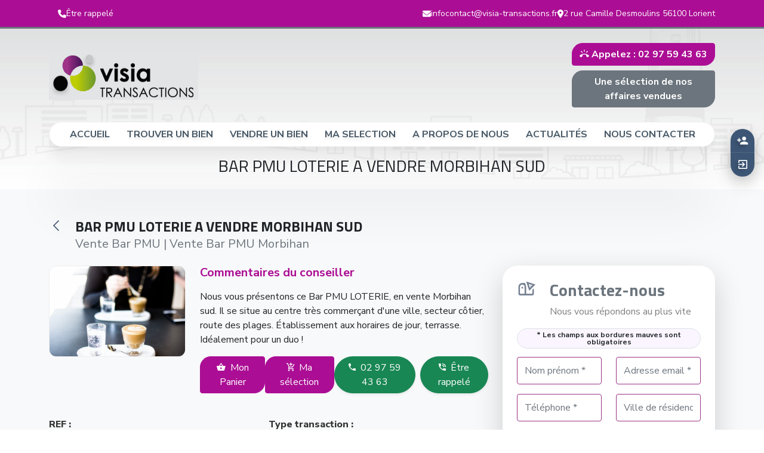

--- FILE ---
content_type: text/html; charset=UTF-8
request_url: https://www.visia-transactions.fr/morbihan/acheter-vendre-bar-pmu/ref-951.html
body_size: 52663
content:

<!DOCTYPE html>
<html lang="fr">
    <head>
        <title>BAR PMU LOTERIE A VENDRE MORBIHAN SUD</title>
        <meta charset="utf-8">
        <meta http-equiv="X-UA-Compatible" content="IE=edge">
        <meta name="viewport" content="width=device-width, initial-scale=1">
        <meta name="description" content="Nous vous présentons ce Bar PMU LOTERIE, en vente Morbihan sud. Il se situe au centre très commerçant d'une ville, secteur côtier, route des plages. Établissement aux horaires de jour, terrasse. Idé..." />
        <meta name="keywords" content="Nous vous présentons ce Bar PMU LOTERIE, en vente Morbihan sud. Il se situe au centre très commerçant d'une ville, secteur côtier, route des plages. Établissement aux horaires de jour, terrasse. Idé..." />
                <meta property="og:title" content="BAR PMU LOTERIE A VENDRE MORBIHAN SUD">
        <meta property="og:image" content="https://www.visia-transactions.fr/images/site/logo-client/main-logo.png">
        <meta property="og:description" content="Nous vous présentons ce Bar PMU LOTERIE, en vente Morbihan sud. Il se situe au centre très commerçant d'une ville, secteur côtier, route des plages. Établissement aux horaires de jour, terrasse. Idé...">
        <meta property="og:url" content="https://www.visia-transactions.fr/morbihan/acheter-vendre-bar-pmu/ref-951.html">
        <link rel="icon" type="image/png" sizes="292x285" href="https://www.visia-transactions.fr/images/site/favicon-visia.png">
        <!--[if IE]><link rel="shortcut icon" type="image/x-icon" href="/images/favicon.ico" /><![endif]-->

        <link rel="canonical" href="https://www.visia-transactions.fr/morbihan/acheter-vendre-bar-pmu/ref-951.html" />
        
        <!-- Font Icons -->
        <link rel="stylesheet" href="/css/site/bootstrap/css/bootstrap.min.css">
        
        <!-- Main CSS -->
        <link rel="stylesheet" href="/css/site/visia-theme.min.css">
        
        <script>
            function auth_popup( provider ){
                var authWindow = window.open('callback_page?provider='+provider, 'authWindow', 'width=800,height=500,scrollbars=yes');
                return false;
            }
        </script>			 

        <!-- Cookie -->
        <style type="text/css">
            .herbyCookieConsent { background:rgba(0,0,0,0.8) none repeat scroll 0 0 !important; z-index: 9999 !important;}
        </style>

        <!-- HTML5 Shim and Respond.js IE8 support of HTML5 elements and media queries -->
        <!-- WARNING: Respond.js doesn't work if you view the page via file:// -->
        <!--[if lt IE 9]>
                        <script src="https://oss.maxcdn.com/libs/html5shiv/3.7.2/html5shiv.min.js"></script>
                        <script src="https://oss.maxcdn.com/libs/respond.js/1.4.2/respond.min.js"></script>
        <![endif]-->
        <script src='https://www.google.com/recaptcha/api.js' async defer></script>
        
                    <script type="application/ld+json">{  "@context": "https://schema.org",  "@graph": [    /* === Fiche bien (Product + RealEstateListing) === */    {      "@type": ["Product","RealEstateListing"],      "@id": "https://www.visia-transactions.fr/morbihan/acheter-vendre-bar-pmu/ref-951.html#product",      "name": "BAR PMU LOTERIE A VENDRE MORBIHAN SUD",      "description": "Nous vous présentons ce Bar PMU LOTERIE, en vente Morbihan sud. Il se situe au centre très commerçant d'une ville, secteur côtier, route des plages. Établissement aux horaires de jour, terrasse. Idé...",      "image": [        "https://logiciel.net-profil.com/storage/agences/agence_000013/images/affaires/affaire_951/miniature-kfk6thpt1948d2tejo98r1jeqa1633703029-951.jpg"      ],      "sku": "2760V",      "category": "Bar PMU",      "inLanguage": "fr",      "mainEntityOfPage": "https://www.visia-transactions.fr/morbihan/acheter-vendre-bar-pmu/ref-951.html",      "offers": {        "@type": "Offer",        "@id": "https://www.visia-transactions.fr/morbihan/acheter-vendre-bar-pmu/ref-951.html#offer",        "price": 171200,        "priceCurrency": "EUR",        "availability": "https://schema.org/InStock",        "url": "https://www.visia-transactions.fr/morbihan/acheter-vendre-bar-pmu/ref-951.html"      },      "address": {        "@type": "PostalAddress",        "addressLocality": "Morbihan",        "addressRegion": "Bretagne",        "addressCountry": "FR"      },      "geo": {        "@type": "GeoCoordinates",        "latitude": 47.75,        "longitude": -3.36667      },      "seller": { "@id": "https://www.visia-transactions.fr#organization" },      "aggregateRating": {        "@type": "AggregateRating",        "ratingValue": 4.4,        "reviewCount": 8,        "bestRating": 5      },      "audience": {        "@type": "Audience",        "audienceType": "Entrepreneurs, repreneurs, investisseurs, dirigeants vendeurs",        "geographicArea": { "@type": "AdministrativeArea", "name": "France - Bretagne" }      },      "usageContext": "Cession / Reprise d'une entreprise à vendre dans le Morbihan en Bretagne de type Bar PMU. Transmission de fonds de commerce, commerces et entreprises (tabac presse, crêperie, bureaux de tabac, PME, PMI) accompagnée par un cabinet spécialisé actif sur la Bretagne et le Grand Ouest. Accompagnement dédié aux dirigeants souhaitant vendre leur entreprise dans les meilleures conditions.",      "problemSolved": "Transmission / Cession d'une entreprise ou d'un fonds de commerce dans le Morbihan en Bretagne (PME, PMI, tabac presse, crêperie, commerce de proximité). Mise en relation sécurisée entre cédants et repreneurs qualifiés à Lorient, Rennes et sur l’ensemble de la Bretagne. Pour les dirigeants vendeurs : évaluation juste de l’entreprise, recherche active d’acheteurs sérieux et accompagnement complet jusqu’à la signature.",      "benefits": [        "Accompagnement personnalisé des dirigeants dans leurs projets de cession ou d’acquisition",        "Transmission sécurisée de fonds de commerce et entreprises (PME, PMI, tabac presse, crêperie)",        "Valorisation juste et vente dans les meilleurs délais",        "Accompagnement spécifique pour les cédants : synthèse de la structure, étude économique et sélection d’acheteurs qualifiés",        "Présentation de l’entreprise à des investisseurs et repreneurs sérieux",        "Prise en charge complète : étude, recherche de candidats, négociation et suivi juridique",        "Mise en relation avec des acheteurs ciblés à Lorient, Rennes et dans toute la Bretagne",        "Accès à un réseau actif d’investisseurs et de repreneurs en Bretagne et Grand Ouest",        "Expertise reconnue dans la transaction de commerce et la cession PME Bretagne",        "Négociation équitable et sécurisée entre cédants et repreneurs",        "Suivi tout au long du projet : calendrier maîtrisé, partenaires stratégiques mobilisés"      ]    },    /* === Fil d’Ariane === */    {      "@type": "BreadcrumbList",      "@id": "https://www.visia-transactions.fr/morbihan/acheter-vendre-bar-pmu/ref-951.html#breadcrumb",      "itemListElement": [        { "@type": "ListItem", "position": 1,          "item": { "@id": "https://www.visia-transactions.fr/", "name": "Accueil" } },        { "@type": "ListItem", "position": 2,          "item": { "@id": "https://www.visia-transactions.fr/acheter-vendre-bar-pmu.html", "name": "Vente Bar PMU" } },        { "@type": "ListItem", "position": 3,          "item": { "@id": "https://www.visia-transactions.fr/morbihan/acheter-vendre-bar-pmu.html", "name": "Vente Bar PMU Morbihan" } },        { "@type": "ListItem", "position": 4,          "item": { "@id": "https://www.visia-transactions.fr/morbihan/acheter-vendre-bar-pmu/ref-951.html", "name": "BAR PMU LOTERIE A VENDRE MORBIHAN SUD" } }      ]    },    /* === Organization réutilisable === */    {      "@context": "https://schema.org",      "@type": ["Organization", "ProfessionalService"],      "@id": "https://www.visia-transactions.fr#organization",      "name": "Visia Transactions",      "url": "https://www.visia-transactions.fr/",      "logo": "https://www.visia-transactions.fr/images/site/logo-client/main-logo.png",      "telephone": "02 97 59 43 63",      "email": "infocontact@visia-transactions.fr",      "inLanguage": "fr",      "address": {        "@type": "PostalAddress",        "streetAddress": "02 Rue Camille Desmoulins",        "postalCode": "56100",        "addressLocality": "Lorient",        "addressCountry": "FR"      },      "sameAs": [        "https://www.facebook.com/VisiaTransactions/",        "https://annuaire-entreprises.data.gouv.fr/etablissement/79140548300011",        "https://www.linkedin.com/in/yannick-raphalen-370877b7/?originalSubdomain=fr"      ]    }  ]}</script>
                
        <!-- Google Tag Manager -->
        
        <script>(function(w,d,s,l,i){w[l]=w[l]||[];w[l].push({'gtm.start':
        new Date().getTime(),event:'gtm.js'});var f=d.getElementsByTagName(s)[0],
        j=d.createElement(s),dl=l!='dataLayer'?'&l='+l:'';j.async=true;j.src=
        'https://www.googletagmanager.com/gtm.js?id='+i+dl;f.parentNode.insertBefore(j,f);
        })(window,document,'script','dataLayer','GTM-PM5TL4NV');</script>
        
        <!-- End Google Tag Manager -->
    </head>
    <body class="bg-light">
        <!-- Google Tag Manager (noscript) -->
        <noscript><iframe src="https://www.googletagmanager.com/ns.html?id=GTM-PM5TL4NV" height="0" width="0" style="display:none;visibility:hidden"></iframe></noscript>
        <!-- End Google Tag Manager (noscript) -->


       
<script>
    function onSubmit(token) {
        document.getElementById("formID").submit();
    }
</script>

<!-- Start: Site Head -->
<div class="thm-sitehead py-4 sitehead-sm" style="background: url(/images/site/illustrations/bg-illustration.png) 100% 100% / cover no-repeat, linear-gradient(rgba(0,0,0,0.1), white);">
    
    <div class="container">
        <div class="row menuWrapper align-items-center">
    <div class="col-12 col-sm-4 col-md-6 col-lg-4 col-xl-4 col-xxl-4">
        <a href="https://www.visia-transactions.fr/index.html">
            <!--img src="/images/site/logo/anime-logo-visia.gif" width="100%"-->
            <img src="/images/site/logo/anime-logo-visia.gif" />
        </a>
    </div>
    <div class="col-lg-8 col-sm-6">
        <div class="float-right">
            <div class="btn btn-primary text-center d-block mb-2">
                <i class="zmdi zmdi-phone-ring"></i>
                <a href="tel://02 97 59 43 63" style="color: #ffffff;" class="cu-cursor text-decoration-none"><b>Appelez : 02 97 59 43 63</b></a>
            </div>
            <div class="btn btn-secondary text-center d-block">
                <a href="https://www.visia-transactions.fr/nos-affaires-vendues.html" style="color: #ffffff;" class="cu-cursor text-decoration-none">
                    <!--i class="zmdi zmdi-shopping-cart"></i-->
                    <b> Une sélection de nos <br> affaires vendues </b>
                </a>
            </div>
        </div>
    </div>
</div>

        <div class="row">
            <div class="col">
    <!-- Start: menu_principal_arrondi_avec_bouton -->
    <nav class="navbar navbar-light navbar-expand-lg thm-navbar navigation-clean-button mt-sm-4 mt-4 ombre-menu">
        <div class="container"><a class="navbar-brand d-md-none d-lg-none" href="#">Visia Transactions</a><button data-bs-toggle="collapse" class="navbar-toggler" data-bs-target="#navcol-1"><span class="visually-hidden">Toggle navigation</span><span class="navbar-toggler-icon"></span></button>
            <div class="collapse navbar-collapse" id="navcol-1">
                <ul class="nav navbar-nav me-auto">
                    <li><a class="nav-link " href="https://www.visia-transactions.fr">ACCUEIL <span class="sr-only">(current)</span></a></li>
                    <li><a class="nav-link " href="https://www.visia-transactions.fr/rechercher-une-affaire.html">TROUVER UN BIEN</a></li>
                    <li><a class="nav-link " href="https://www.visia-transactions.fr/vendre-votre-affaire.html">VENDRE UN BIEN</a></li>
                    <li><a class="nav-link " href="https://www.visia-transactions.fr/ma-selection-d-affaires.html">MA SELECTION</a></li>
                    <li><a class="nav-link " href="https://www.visia-transactions.fr/a-propos-de-nous.html">A PROPOS DE NOUS</a></li>
                    <li><a class="nav-link " href="https://www.visia-transactions.fr/toutes-les-actualites.html">ACTUALITÉS</a></li>
                    <li><a class="nav-link " href="https://www.visia-transactions.fr/nous-contacter.html">NOUS CONTACTER</a></li>
                </ul>
                            </div>
        </div>
    </nav><!-- End: menu_principal_arrondi_avec_bouton -->
</div>

        </div>
        <div class="row mt-5">
            <div class="col text-center">
                <h1 class="headings-font h3">BAR PMU LOTERIE A VENDRE MORBIHAN SUD<br></h1>
            </div>
        </div>
    </div>
</div><!-- End: Site Head -->
<div id="go-to-content"></div> <!--Permet d'aller directement au contenu sans le site-head-->

<div class="thm-fiche-descriptive mt-5">
    <div class="container-sm">

        <!-- Alertes de notification -->
        <div id="cadre_affiche_result" class="alert alert-success alert-dismissible fade show" role="alert" style="display:none;">
            <strong id="cadre_result_action"></strong>
            <button type="button" class="btn-close" data-bs-dismiss="alert" aria-label="Close"></button>
        </div>
                        <!-- Fin Alertes de notification -->


        <div class="row">
            <div class="col-12">
                <!-- Start: Title -->
                <div class="d-flex align-items-xxl-center title mb-3">
                    <div class="mr-5"><a class="cursor-pointer" onclick='redirectionSimple("https://www.visia-transactions.fr/rechercher-une-affaire.html")'><img src="/images/site/icones/icons8-expand_arrow_2.png"></a></div>
                    <!-- Start: Fiche Header -->
                    <div class="d-block">
                        <h2 class="h4 mb-1 fw-bold headings-font">BAR PMU LOTERIE A VENDRE MORBIHAN SUD</h2>
                        <h2 class="h5 text-muted"><a href="https://www.visia-transactions.fr/acheter-vendre-bar-pmu.html" class="text-muted text-decoration-none">Vente Bar PMU</a> | <a href="https://www.visia-transactions.fr/morbihan/acheter-vendre-bar-pmu.html" class="text-muted text-decoration-none">Vente Bar PMU Morbihan</a></h2>
                    </div><!-- End: Fiche Header -->
                </div><!-- End: Title -->
            </div>
            <div class="col-sm-12 col-lg-8">
                <div class="row">
                    <div class="col-lg-4">
                        <div class="">
                                                    <img class="carousel-img" src="https://logiciel.net-profil.com/storage/agences/agence_000013/images/affaires/affaire_951/miniature-kfk6thpt1948d2tejo98r1jeqa1633703029-951.jpg" alt="Bar PMU" />
                                                </div>
                        <!--div class="carousel-wrap">
                            <div class="carousel-con">
                                <div class="carousel">
                                                                        <div class="carousel-slide">
                                        <img class="carousel-img" src="https://logiciel.net-profil.com/storage/agences/agence_000013/images/affaires/affaire_951/miniature-kfk6thpt1948d2tejo98r1jeqa1633703029-951.jpg" alt="Bar PMU" />
                                    </div>
                                                                    </div>
                            </div>
                            <div class="carousel-thumbs cf"></div>
                        </div-->
                    </div>
                    <div class="col-lg-8">
                                                    <div>
                                <h4 class="text-primary fw-bold mb-3 h5">Commentaires du conseiller</h4>
                                Nous vous présentons ce Bar PMU LOTERIE, en vente Morbihan sud. Il se situe au centre très commerçant d'une ville, secteur côtier, route des plages. Établissement aux horaires de jour, terrasse. Idéalement pour un duo !
                            </div>
                                                <div class="justify-content-between d-flex mt-3">
                            <!--span class="share_on_social_networks">
                                <a target="_blank" href="https://www.facebook.com/sharer.php?u=https://www.visia-transactions.fr/morbihan/acheter-vendre-bar-pmu/ref-951.html" class="text-decoration-none text-white mr-3 bg-blue-600 btn shadow-sm"><i class="zmdi zmdi-facebook"></i></a>
                                <a target="_blank" href="https://twitter.com/intent/tweet?url=https://www.visia-transactions.fr/morbihan/acheter-vendre-bar-pmu/ref-951.html" class="text-decoration-none text-white mr-3 bg-blue-400 btn shadow-sm"><i class="zmdi zmdi-twitter"></i></a>
                                <a target="_blank" href="https://www.linkedin.com/shareArticle?mini=true&url=https://www.visia-transactions.fr/morbihan/acheter-vendre-bar-pmu/ref-951.html" class="text-decoration-none text-white mr-3 bg-blue-900 btn shadow-sm"><i class="zmdi zmdi-linkedin"></i></a>
                            </span-->

                            <!--div class="dropdown">
                                <button class="btn btn-secondary dropdown-toggle text-sm" type="button" id="dropdownMenu2" data-bs-toggle="dropdown" aria-expanded="false">
                                    <i class="zmdi zmdi-plus-circle"></i>&nbsp; <b>Envoyer dans</b>
                                </button>
                                <ul class="dropdown-menu p-2" aria-labelledby="dropdownMenu2">
                                                                        <li class="mb-1">
                                        <a class="text-decoration-none text-muted cursor-pointer" data-bs-toggle="modal" data-bs-target="#loginModal"  title="Ajouter au panier">
                                            <i class="zmdi zmdi-shopping-basket text-indigo-600"></i>&nbsp; Mon Panier
                                        </a>
                                    </li>
                                                                        <li>
                                        <a class="text-decoration-none text-muted cursor-pointer" href="#" onClick='document.getElementById("cadre_affiche_result").style.display = "block";loadDoc("https://www.visia-transactions.fr/a_traitement_ajax.php?id_commerce_wish=951", "cadre_result_action")'>
                                            <i class="zmdi zmdi-shopping-cart-plus text-orange-600"></i>&nbsp; Ma sélection
                                        </a>
                                    </li>
                                </ul>
                            </div-->
                            
                                                            <a class="btn btn-primary text-decoration-none text-white cursor-pointer" data-bs-toggle="modal" data-bs-target="#loginModal"  title="Ajouter au panier">
                                    <i class="zmdi zmdi-shopping-basket"></i>&nbsp; Mon Panier
                                </a>
                                                        
                            <a class="btn btn-primary text-decoration-none text-white cursor-pointer" href="#" onClick='document.getElementById("cadre_affiche_result").style.display = "block";loadDoc("https://www.visia-transactions.fr/a_traitement_ajax.php?id_commerce_wish=951", "cadre_result_action")'>
                                <i class="zmdi zmdi-shopping-cart-plus"></i>&nbsp; Ma sélection
                            </a>

                            <a class="btn btn-success shadow-sm rounded-pill" href="tel:">
                                <span class="zmdi zmdi-phone"></span>&nbsp; 02 97 59 43 63
                            </a>
                        </div>
                    </div>
                </div>
                <!-- End: Fiche Illustration -->
                <!-- Start: Details -->
                <div class="d-xxl-flex align-items-xxl-center row mt-3 d-flex">
                    <div class="row mt-4">
					
                        <div class="description">
    <div class="row">
        <div class="col-lg-6">
            <p>
                <label><b>REF :</b></label>
                2760V
            </p>
        </div>
        <div class="col-lg-6">
            <p>
                <label><b>Type transaction :</b></label>
                &Agrave; VENDRE
            </p>
        </div>
        <div class="col-lg-6">
            <p>
                <label><b>Nature du commerce :</b></label>
                Bar PMU
            </p>
        </div>
		        <div class="col-lg-6">
            <p>
                <label><b>Département :</b></label>
                Morbihan
            </p>
        </div>
                            <div class="col-lg-6">
                <p>
                    <label><b>Prix de vente FAI :</b></label>
                                             171 200 &euro;                                     </p>
            </div>
                            <div class="col-lg-6">
                <p>
                    <label><b>Chiffres Aff HT :</b></label>
                                                                        <a href="#" data-bs-toggle="modal" data-bs-target="#loginModal">+ de détails</a>
                                                            </p>
            </div>
                        
    </div>
</div>

<!--  Informations détaillées de la fiche -->
<div class="informations-detaillees mt-3">
    <div class="row">
        <div class="col-lg-12">
            <div class="bg-white resume-board">
                <ul class="row list-unstyled">
                                    </ul>
            </div>
        </div>
    </div>
</div>
						
                        <div class="col-12">
                            <div class="mt-3" style="padding: 16px;border: 2px dashed rgba(33,37,41,0.11);border-radius: 16px;">
                                <h4 class="text-primary fw-bold mb-3 h5">Informations sur le conseiller</h4>
                                <!--h6><b>VISIA TRANSACTIONS</b></h6-->
                                <div class="row">
                                    <div class="col-md-6"><b class="text-muted">Votre conseiller</b> : <br>  VISIA TRANSACTIONS</div>
                                    <div class="col-md-6"><b class="text-muted">Téléphone</b> : <br>  02 97 59 43 63<br></div>
                                    <div class="col-md-12"><b class="text-muted">Email</b> :  infocontact@visia-transactions.fr</div>
                                </div>
                            </div>
                        </div>
                    </div>
                </div><!-- End: Details -->
            </div>

            <div class="col-sm-12 col-lg-4">
                <form action="" id='formID' class="bg-white p-4 shadow-lg" method="POST" style="filter: drop-shadow(0px -4px 13px rgba(0, 0, 0, 0.07)), drop-shadow(0px -1.20588px 16.566px rgba(0, 0, 0, 0.0456112)), drop-shadow(0px -0.500862px 26.7226px rgba(0, 0, 0, 0.035)), drop-shadow(0px -0.181152px 20.5155px rgba(0, 0, 0, 0.0243888));border-radius: 25px;">
                    <div class="row d-xxl-flex align-items-xxl-start">
                        <div class="col-2"><img src="/images/site/icones/icons8-send_mail%201.png" width="100%"></div>
                        <div class="col-10">
                            <h3 class="text-start text-muted fw-bold headings-font">Contactez-nous</h3>
                            <p class="text-black-50">Nous vous répondons au plus vite</p>
                        </div>
                        <div class="col-lg-12">
                            <div class="badge rounded-pill bg-purple-100 border border-purple-200 text-dark text-wrap float-end"> * Les champs aux bordures mauves sont obligatoires</div><br/><br/>
                        </div>
                    </div>
                    <div class="row">
                        <div class="col-md-12 col-lg-12 col-xl-6 col-xxl-6">
                            <!-- Start: Success Example -->
                            <div class="mb-3"><input type="text" name="name" class="form-control" id="name" value="" required="required" placeholder="Nom prénom *" style="border-color: #9c3286;"></div><!-- End: Success Example -->
                        </div>
                        <div class="col-md-12 col-lg-12 col-xl-6 col-xxl-6">
                            <!-- Start: Success Example -->
                            <div class="mb-3"><input type="email" name="email" class="form-control" id="email" value="" required="required" placeholder="Adresse email *" style="border-color: #9c3286;"></div><!-- End: Success Example -->
                        </div>
                        <div class="col-md-12 col-lg-12 col-xl-6 col-xxl-6">
                            <!-- Start: Success Example -->
                            <div class="mb-3"><input type="text" name="phone" class="form-control" id="phone" value="" required="required" placeholder="Téléphone *" style="border-color: #9c3286;"></div><!-- End: Success Example -->
                        </div>
                        <div class="col-md-12 col-lg-12 col-xl-6 col-xxl-6">
                            <!-- Start: Success Example -->
                            <div class="mb-3"><input type="text" name="ville" class="form-control" id="ville" value="" required="required" placeholder="Ville de résidence *" style="border-color: #9c3286;"></div><!-- End: Success Example -->
                        </div>
                        <div class="col-md-12 col-lg-12 col-xl-6 col-xxl-6">
                            <!-- Start: Success Example -->
                            <div class="mb-3"><input type="text" name="type_bien" class="form-control" id="type_bien" value="Bar PMU" required="required" placeholder="Activité recherchée *" style="border-color: #9c3286;"></div><!-- End: Success Example -->
                        </div>
                        <div class="col-md-12 col-lg-12 col-xl-6 col-xxl-6">
                            <!-- Start: Success Example -->
                            <div class="mb-3"><input type="text" name="sujet" class="form-control" id="sujet" value="Je suis intéréssé par cette affaire" required="required" placeholder="Sujet *" style="border-color: #9c3286;"></div><!-- End: Success Example -->
                        </div>
                    </div>
                    <div class="mb-3"><textarea class="form-control" id="message" name="message" placeholder="Message *" rows="5" style="border-color: #9c3286;">Bonjour, ce bien m’interesse et je vous contacte pour…</textarea></div>
                    <div class="form-check">
                        <input class="form-check-input validate[required]" type="checkbox" name="accept_cgv" id="accept_cgv" value="1" required />
                        <label class="form-check-label" for="formCheck-1" style="font-size: 1rem;">
                            <u>Je reconnais avoir lu et accepté sans réserve, les <a href="https://www.visia-transactions.fr/mentions-legales.html" target="_BLANK" style='color:#9c3286'>Conditions Générales d'Utilisation</a> du site <b>*</b></u>
                        </label>
                        <input type="text" name="renseignement" id="renseignement" style="display:none;" />
                        <input type="hidden" name="reference" id="reference" value="BAR PMU LOTERIE A VENDRE MORBIHAN SUD - Ref : 2760V" />
                        <input type="hidden" name="action" id="action" value="send" />
                    </div>
                    <div class="mt-4 text-center">
                        <button class="g-recaptcha btn btn-primary btn-lg" data-sitekey="6Lewc44UAAAAANbDQASP_6GNW8Uit-6KzAZ90yTc" data-callback="onSubmit"><span class="fa fa-paper-plane"></span>&nbsp; Envoyer</button>
                    </div>
                </form>
                <!-- <div class="mt-5">
                    <h5 class="text-center text-muted fw-bold mb-3 mt-4">Informations sur le conseiller</h5>
                    <p class="text-center text-muted" style="line-height: 32px;">
                        VISIA TRANSACTIONS<br>
                        Votre conseiller : VISIA TRANSACTIONS <br>
                        Téléphone : 02 97 59 43 63<br>
                        Email : infocontact@visia-transactions.fr
                    </p>
                </div> -->
            </div>
        </div>
    </div>
</div>

<div class="cu-top-space visible-lg"><br /><br /></div>

<div class="cu-top-space"></div>
<section class="les-plus-vus mb-5">
    <div class="container">
        <h2 class="section-heading section-heading-centered text-light h4 headings-font fw-bold text-dark">Les affaires de la même activité</h2>
                <div class="row">
                        <div class="col-lg-3 col-sm-6 col-12">
                <div class="item" style="background: url('https://logiciel.net-profil.com/storage/agences/agence_000013/images/affaires/affaire_1267/miniature-bi45fht3dhq2oag12lfhdoagei1734706200-1267.jpg') no-repeat;background-size: cover;background-position: 100% 100%;">
                    <div class="overlay" style="position: relative;">
                        <a href="https://www.visia-transactions.fr/morbihan/acheter-vendre-bar-pmu/ref-1267.html" style="position: absolute;width: 100%;height: 100%;color:white;">
                            <span class="badge bg-success">&Agrave; VENDRE</span>
                            <div class="infos">
                                <h4 class="nom"><a href="https://www.visia-transactions.fr/morbihan/acheter-vendre-bar-pmu/ref-1267.html" class="cu-cursor">Bar PMU</a></h4>
                                <p class="prix">
                                    144 450 &euro;
                                </p>
                                <h5 class="departement">
                                    <b>
                                        <span class="fa fa-map-marker"></span>&nbsp; 
                                                                                    Morbihan
                                                                            </b>
                                </h5>
                            </div>
                        </a>
                    </div>
                </div>
            </div>
                        <div class="col-lg-3 col-sm-6 col-12">
                <div class="item" style="background: url('https://logiciel.net-profil.com/storage/agences/agence_000013/images/affaires/affaire_747/miniature-747_2.jpg') no-repeat;background-size: cover;background-position: 100% 100%;">
                    <div class="overlay" style="position: relative;">
                        <a href="https://www.visia-transactions.fr/morbihan/acheter-vendre-bar-pmu/ref-747.html" style="position: absolute;width: 100%;height: 100%;color:white;">
                            <span class="badge bg-success">&Agrave; VENDRE</span>
                            <div class="infos">
                                <h4 class="nom"><a href="https://www.visia-transactions.fr/morbihan/acheter-vendre-bar-pmu/ref-747.html" class="cu-cursor">Bar PMU</a></h4>
                                <p class="prix">
                                    267 500 &euro;
                                </p>
                                <h5 class="departement">
                                    <b>
                                        <span class="fa fa-map-marker"></span>&nbsp; 
                                                                                    Morbihan
                                                                            </b>
                                </h5>
                            </div>
                        </a>
                    </div>
                </div>
            </div>
                        <div class="col-lg-3 col-sm-6 col-12">
                <div class="item" style="background: url('https://logiciel.net-profil.com/storage/agences/agence_000013/images/affaires/affaire_360/miniature-360_1.jpg') no-repeat;background-size: cover;background-position: 100% 100%;">
                    <div class="overlay" style="position: relative;">
                        <a href="https://www.visia-transactions.fr/finistere/acheter-vendre-bar-pmu/ref-360.html" style="position: absolute;width: 100%;height: 100%;color:white;">
                            <span class="badge bg-success">&Agrave; VENDRE</span>
                            <div class="infos">
                                <h4 class="nom"><a href="https://www.visia-transactions.fr/finistere/acheter-vendre-bar-pmu/ref-360.html" class="cu-cursor">Bar PMU</a></h4>
                                <p class="prix">
                                    310 300 &euro;
                                </p>
                                <h5 class="departement">
                                    <b>
                                        <span class="fa fa-map-marker"></span>&nbsp; 
                                                                                    Finistère
                                                                            </b>
                                </h5>
                            </div>
                        </a>
                    </div>
                </div>
            </div>
                    </div>
            </div>
</section>


<!-- Afficher ou non les plus consultés-->

<div class="cu-top-space"><br /><br /></div>

<!-- Afficher ou non les partenaires -->
<!-- Start: Nos partenaires -->
<div class="thm-partners bg-white py-5">
    <div class="container-md">
                    <div class="row mt-5 mb-5">
                <div class="col-12">
                      
                </div>
            </div>
                <div class="row">
            <div class="col-12">
                <h3 class="section-heading section-heading-centered headings-font fw-bold">Nos partenaires</h3>
            </div>
            <div class="col-auto col-sm-12 col-xxl-12 mx-auto d-flex partners-logos">
                <div class="row d-xxl-flex align-items-center">
                    <div class="col-2"><img src="/images/site/partenaires/logo-1.jpg" width="100%"></div>
                    <div class="col-2"><img src="/images/site/partenaires/logo-2.jpg" width="100%"></div>
                    <div class="col-2"><img src="/images/site/partenaires/logo-3.jpg" width="100%"></div>
                    <div class="col-2"><img src="/images/site/partenaires/logo-4.jpg" width="100%"></div>
                    <div class="col-2"><img src="/images/site/partenaires/logo-5.png" width="100%"></div>
                    <div class="col-2"><img src="/images/site/partenaires/logo-6.png" width="100%"></div>
                </div>
            </div>
        </div>
    </div>
</div><!-- End: Nos partenaires -->

<!-- Afficher ou non le formulaire de contact -->
<!-- Start: Flying Toolbar -->
<div class="thm-flying-toolbar">
                        <a class="text-center action-link" href="https://www.visia-transactions.fr/inscription.html" data-bs-toggle="tooltip" data-bs-placement="left" title="Inscription">
                <i class="icon zmdi zmdi-account-add text-white text-xl"></i>
            </a>
            <a class="text-center action-link" role="button" href="#" data-bs-toggle="tooltip" data-bs-placement="left" title="Connexion">
                <i class="icon zmdi zmdi-sign-in text-white text-xl" data-bs-toggle="modal" data-bs-target="#loginModal" ></i>
            </a>
                </div>
<!-- End: Flying Toolbar -->

<footer class="py-4" style="background: #282F65;">
    <div class="container">
        <div class="row align-items-center">
            <div class="col-xl-5 col-md-6">
                <p class="text-light mb-0">© 2026 - Visia Transactions - Tous droits réservés</p>
            </div>
            <div class="col-xl-7 col-md-6 text-right">
                <a class="btn btn-success" href="https://www.visia-transactions.fr/nos-tarifs.html">Nos tarifs</a>
                <a class="btn btn-primary mx-4" href="https://www.visia-transactions.fr/mentions-legales.html">Mentions légales</a>
                <a href="https://www.facebook.com/VisiaTransactions/" 
                    target="_blank"><img src="/images/site/icones/facebook-icon.png"
                    style="width: 36px ; border-radius: 17px;">
                </a>
            </div>
        </div>
    </div>
</footer>

<div class="remodal login-remodal" data-remodal-id="forgottenPassword" role="dialog" aria-labelledby="modal2Title" aria-describedby="modal2Desc">
    <form action="https://www.visia-transactions.fr/mot-de-passe-oublie.html" method="POST" role="form">
        <div class="gt-headline gt-headline-a gt-headline-clr-two">
            <h4>Récupération de mot de passe</h4>
            <small>Vous allez recevoir votre mot de passe par email</small>
        </div>

        <div class="login-remodal-body">
            <div class="form-group">
                <label>Email</label>
                <input type="email" name="mdp_oublie" class="form-control form-fields-height" id="mdp_oublie" placeholder="saisissez ici votre adresse email" style="background:#eee;"  required="required" />
            </div>
            <div class="cu-top-space"><br /></div>
            <button class="btn btn-warning cu-full-width" type="submit" name="submit"><span class="fa fa-history"></span>&nbsp; Récupérer</button>
        </div>
    </form>
</div>

<div class="modal fade" role="dialog" tabindex="-1" id="loginModal">
    <div class="modal-dialog modal-dialog-centered modal-lg" role="document">
        <div class="modal-content">
            <div class="modal-header">
                <h4 class="modal-title">Se connecter</h4><button type="button" class="btn-close" data-bs-dismiss="modal" aria-label="Close"></button>
            </div>
            <div class="modal-body p-0">
                <div class="container-fluid">
                    <div class="row">
                        <div class="col-lg-6 pl-0">
                            <form name="formConnexion" method="post" role="form" action="https://www.visia-transactions.fr/connexion.html" class="mb-0">
                                <!-- Start: Login Box [En] -->
                                <div class="d-flex flex-column justify-content-center px-4" id="login-box">
                                    <div class="login-box-content">
                                        <div style="display:flex;align-items: baseline;justify-content: space-between;">
                                            <!--button type="button" onclick="javascript:auth_popup('Facebook');" class="btn w90 mb-3" style="background-color: #1a65d6;color:white;font-size:12px;" title="Se connecter avec Facebook"><i class="zmdi zmdi-facebook"></i>
                                            </button>
                                            <button type="button" onclick="javascript:auth_popup('Google');" class="btn btn-danger w90 mb-3" title="Se connecter avec Google">
                                                <i class="zmdi zmdi-google"></i>
                                            </button>
                                            <button type="button" onclick="javascript:auth_popup('Twitter');" class="btn btn-info w90" title="Se connecter avec Twitter"><i class="zmdi zmdi-twitter"></i></button-->
                                        </div>
                                    </div>
                                    <div class="d-flex flex-row align-items-center login-box-seperator-container">
                                        <div class="login-box-seperator"></div>
                                        <div class="login-box-seperator-text">
                                            <p style="margin-bottom:0px;padding-left:10px;padding-right:10px;font-weight:400;color:rgb(201,201,201);"></p>
                                        </div>
                                        <div class="login-box-seperator"></div>
                                    </div>
                                    <div class="email-login" style="background-color:#ffffff;">
                                        <input type="email" name="email" id="loginId" class="email-imput form-control" style="margin-top:10px;" required="" placeholder="Adresse email *" autocomplete="off" minlength="6">
                                        <input type="password" name="password" class="password-input form-control" style="margin-top:10px;" required="" id="loginPassword" placeholder="saisir votre mot de passe ici..." autocomplete="off" minlength="6">
                                    </div>
                                    <div class="submit-row" style="margin-bottom:8px;padding-top:0px;">
                                        <input type="hidden" name="ac" value="login" />
                                        <button class="btn btn-primary d-block box-shadow w-100" type="submit">Connexion</button>

                                        <div class="d-flex justify-content-between mt-3">
                                            <!--div class="form-check form-check-inline" id="form-check-rememberMe">
                                                    <input class="form-check-input" type="checkbox" id="formCheck-1" for="remember" style="cursor:pointer;" name="check">
                                                    <label class="form-check-label" for="formCheck-1"><span class="label-text">Se rappeler de moi</span></label>
                                            </div-->
                                        </div>
                                        <a href='#forgottenPassword' id="forgot-password-link" class="text-warning"><i class="zmdi zmdi-lock"></i>&nbsp; Mot de passe oublié ?</a>
                                    </div>
                                    <div id="login-box-footer" style="padding:10px 20px;padding-bottom:23px;padding-top:18px;">
                                        <p style="margin-bottom:0px;">
                                            Vous n'avez pas de compte ? <br>
                                            <a id="register-link" href="https://www.visia-transactions.fr/inscription.html">
                                                <i class="zmdi zmdi-pencil"></i>&nbsp; Créer un compte !
                                            </a>
                                        </p>
                                        <p>&nbsp;</p>
                                    </div>
                                </div><!-- End: Login Box [En] -->
                            </form>
                        </div>
                        <div class="col-lg-6 pt-3">
                            <div class="h4 text-left"><b>Pourquoi se connecter ?</b></div>
                            <ul class="ml0">
                                <!--li><small>Découvrez des contenus en lien avec vos centres d'intérêt.</small></li-->
                                <li><small>Enregistrez une recherche et retrouvez toutes les affaires sélectionnées.</small></li>
                                <li><small>Gérez vos favoris dans "Mon Panier".</small></li>
                                <li><small>Vous recevrez un email dès qu'une annonce correspond à votre recherche.</small></li>
                                <li><small>Restez informés des actualités de notre société.</small></li>
                            </ul>
                            <h5 class="mt2"><b>Pour info :</b></h5>
                            <ul class="ml0">
                                <li>
                                    <small>
                                        <i>Si vous vous inscrivez, vous autorisez par la même occasion notre site à avoir accès à certaines de vos données personnelles.
                                            Leur cookie de suivi s'activera automatiquement.</i>
                                    </small>
                                </li>
                            </ul>
                        </div>
                    </div>
                </div>
            </div>
        </div>
    </div>
</div>

<!-- utilisé pour la partie admin permettant de les balises meta des urls affaires -->
<div class="modal fade" role="dialog" tabindex="-1" id="linkModal">
    <div class="modal-dialog modal-dialog-centered modal-lg" role="document">
        <div class="modal-content">
            <div class="modal-header">
                <h4 class="modal-title">Modification des balises meta</h4><button type="button" class="btn-close" data-bs-dismiss="modal" aria-label="Close"></button>
            </div>
            <div class="modal-body p-0">
                <div class="container-fluid">
                    <div class="row">
                        <div class="col-lg-12 pl-0" id="linkModalBox">
                            
                        </div>
                        <div class="col-lg-12 pt-3 pl-0" style="margin-left:80px">
                            <div class="h4 text-left"><b>Avec ce formulaire, vous pouvez :</b></div>
                            <div class="row" style="margin-left:10px">
                                <ul class="ml0 col-6">
                                    <!--li><small>Découvrez des contenus en lien avec vos centres d'intérêt.</small></li-->
                                    <li><small>modifier les balises Title</small></li>
                                    <li><small>modifier les balises Meta Description</small></li>
                                    <li><small>modifier les balises Meta Keywords</small></li>
                                </ul>
                                <ul class="ml0 col-6">
                                    <li><small>modifier les balises Meta Robots</small></li>
                                    <li><small>modifier le texte descriptif</small></li>
                                    <li><small>modifier le texte descriptif en haut de page</small></li>
                                </ul>
                            </div>
                        </div>
                    </div>
                </div>
            </div>
        </div>
    </div>
</div>

<a href="#0" class="cd-top">Remonter</a>

<!-- jQuery -->
<script src="/scripts/site/jquery/jquery-1.11.3.min.js"></script>
<script src="/scripts/site/jquery/jquery-ui.min.js"></script>
<!-- Récemment ajoutés -->
<script type="text/javascript" src="/scripts/scripts.js"></script>
<script type="text/javascript" src="/scripts/ajax.js"></script>
<script type="text/javascript" src="/scripts/ddaccordion.js"></script>

<script src="/scripts/site/bootstrap/bootstrap.min.js"></script>
<script src="/scripts/site/script.min.js"></script>

<!-- Back to Top -->
<script src="/scripts/site/back-to-top.js"></script>

<!-- Remodal -->
<script src="/scripts/site/remodal.js"></script>

<script>
    var popoverTriggerList = [].slice.call(document.querySelectorAll('[data-bs-toggle="popover"]'))
    var popoverList = popoverTriggerList.map(function (popoverTriggerEl) {
        return new bootstrap.Popover(popoverTriggerEl)
    })
</script>
<script>
    var tooltipTriggerList = [].slice.call(document.querySelectorAll('[data-bs-toggle="tooltip"]'))
    var tooltipList = tooltipTriggerList.map(function (tooltipTriggerEl) {
      return new bootstrap.Tooltip(tooltipTriggerEl)
    })
</script>
<!-- MENU FIXE -->

<script>
    $('#myAffixTopBarMenu').affix({
        offset: {
            top: 180,
            bottom: function () {
                return (this.bottom = $('.footer').outerHeight(true))
            }
        }
    });
    $('#filtreFlotteurImmo').affix({
        offset: {
            top: 50,
            bottom: function () {
                return (this.bottom = $('.footer').outerHeight(true))
            }
        }
    });
</script>


<script src="/scripts/site/jquery.amichels.slider.js"></script>

<script type="text/javascript">
    $(document).ready(function () {
        $(".carousel-wrap").carousel();
    });
</script>
<script type = "text/javascript" src = "https://apis.google.com/js/plusone.js" >
    {
        lang: 'fr'
    }
</script>


<script src="/scripts/site/halkaBox.min.js"></script>
<script>
    window.onload = function () {
        halkaBox.run("gallery1");
    };
</script>

<script src="/scripts/site/select2.full.min.js"></script>
<script>
    $('.multiselectdropdown').select2({
        placeholder: 'Choisissez des options'
    });
    $('.multiselectdropdowntype').select2({
        placeholder: 'Activités *'
    });
</script>




<script type="text/javascript">
    ddaccordion.init({
        headerclass: "accordion-heading", //Shared CSS class name of headers group
        contentclass: "accordion-inner", //Shared CSS class name of contents group
        revealtype: "mouseover", //Reveal content when user clicks or onmouseover the header? Valid value: "click", "clickgo", or "mouseover"
        mouseoverdelay: 150, //if revealtype="mouseover", set delay in milliseconds before header expands onMouseover
        collapseprev: true, //Collapse previous content (so only one open at any time)? true/false
        defaultexpanded: [0], //index of content(s) open by default [index1, index2, etc] [] denotes no content
        onemustopen: true, //Specify whether at least one header should be open always (so never all headers closed)
        animatedefault: false, //Should contents open by default be animated into view?
        persiststate: true, //persist state of opened contents within browser session?
        toggleclass: ["", "selected"], //Two CSS classes to be applied to the header when it's collapsed and expanded, respectively ["class1", "class2"]
        togglehtml: ["", "", ""], //Additional HTML added to the header when it's collapsed and expanded, respectively  ["position", "html1", "html2"] (see docs)
        animatespeed: "normal", //speed of animation: integer in milliseconds (ie: 200), or keywords "fast", "normal", or "slow"
        oninit: function (headers, expandedindices) { //custom code to run when headers have initalized
            //do nothing
        },
        onopenclose: function (header, index, state, isuseractivated) { //custom code to run whenever a header is opened or closed
            //do nothing
        }
    });
</script>



		 
<script>
    (function (i, s, o, g, r, a, m) {
        i['GoogleAnalyticsObject'] = r;
        i[r] = i[r] || function () {
            (i[r].q = i[r].q || []).push(arguments)
        }, i[r].l = 1 * new Date();
        a = s.createElement(o),
                m = s.getElementsByTagName(o)[0];
        a.async = 1;
        a.src = g;
        m.parentNode.insertBefore(a, m)
    })(window, document, 'script', 'https://www.google-analytics.com/analytics.js', 'ga');

    ga('create', 'UA-91485145-1', 'auto');
    ga('send', 'pageview');

</script>


</body>

</html>


--- FILE ---
content_type: text/html; charset=utf-8
request_url: https://www.google.com/recaptcha/api2/anchor?ar=1&k=6Lewc44UAAAAANbDQASP_6GNW8Uit-6KzAZ90yTc&co=aHR0cHM6Ly93d3cudmlzaWEtdHJhbnNhY3Rpb25zLmZyOjQ0Mw..&hl=en&v=PoyoqOPhxBO7pBk68S4YbpHZ&size=invisible&anchor-ms=20000&execute-ms=30000&cb=v3hk1xbafwnz
body_size: 49123
content:
<!DOCTYPE HTML><html dir="ltr" lang="en"><head><meta http-equiv="Content-Type" content="text/html; charset=UTF-8">
<meta http-equiv="X-UA-Compatible" content="IE=edge">
<title>reCAPTCHA</title>
<style type="text/css">
/* cyrillic-ext */
@font-face {
  font-family: 'Roboto';
  font-style: normal;
  font-weight: 400;
  font-stretch: 100%;
  src: url(//fonts.gstatic.com/s/roboto/v48/KFO7CnqEu92Fr1ME7kSn66aGLdTylUAMa3GUBHMdazTgWw.woff2) format('woff2');
  unicode-range: U+0460-052F, U+1C80-1C8A, U+20B4, U+2DE0-2DFF, U+A640-A69F, U+FE2E-FE2F;
}
/* cyrillic */
@font-face {
  font-family: 'Roboto';
  font-style: normal;
  font-weight: 400;
  font-stretch: 100%;
  src: url(//fonts.gstatic.com/s/roboto/v48/KFO7CnqEu92Fr1ME7kSn66aGLdTylUAMa3iUBHMdazTgWw.woff2) format('woff2');
  unicode-range: U+0301, U+0400-045F, U+0490-0491, U+04B0-04B1, U+2116;
}
/* greek-ext */
@font-face {
  font-family: 'Roboto';
  font-style: normal;
  font-weight: 400;
  font-stretch: 100%;
  src: url(//fonts.gstatic.com/s/roboto/v48/KFO7CnqEu92Fr1ME7kSn66aGLdTylUAMa3CUBHMdazTgWw.woff2) format('woff2');
  unicode-range: U+1F00-1FFF;
}
/* greek */
@font-face {
  font-family: 'Roboto';
  font-style: normal;
  font-weight: 400;
  font-stretch: 100%;
  src: url(//fonts.gstatic.com/s/roboto/v48/KFO7CnqEu92Fr1ME7kSn66aGLdTylUAMa3-UBHMdazTgWw.woff2) format('woff2');
  unicode-range: U+0370-0377, U+037A-037F, U+0384-038A, U+038C, U+038E-03A1, U+03A3-03FF;
}
/* math */
@font-face {
  font-family: 'Roboto';
  font-style: normal;
  font-weight: 400;
  font-stretch: 100%;
  src: url(//fonts.gstatic.com/s/roboto/v48/KFO7CnqEu92Fr1ME7kSn66aGLdTylUAMawCUBHMdazTgWw.woff2) format('woff2');
  unicode-range: U+0302-0303, U+0305, U+0307-0308, U+0310, U+0312, U+0315, U+031A, U+0326-0327, U+032C, U+032F-0330, U+0332-0333, U+0338, U+033A, U+0346, U+034D, U+0391-03A1, U+03A3-03A9, U+03B1-03C9, U+03D1, U+03D5-03D6, U+03F0-03F1, U+03F4-03F5, U+2016-2017, U+2034-2038, U+203C, U+2040, U+2043, U+2047, U+2050, U+2057, U+205F, U+2070-2071, U+2074-208E, U+2090-209C, U+20D0-20DC, U+20E1, U+20E5-20EF, U+2100-2112, U+2114-2115, U+2117-2121, U+2123-214F, U+2190, U+2192, U+2194-21AE, U+21B0-21E5, U+21F1-21F2, U+21F4-2211, U+2213-2214, U+2216-22FF, U+2308-230B, U+2310, U+2319, U+231C-2321, U+2336-237A, U+237C, U+2395, U+239B-23B7, U+23D0, U+23DC-23E1, U+2474-2475, U+25AF, U+25B3, U+25B7, U+25BD, U+25C1, U+25CA, U+25CC, U+25FB, U+266D-266F, U+27C0-27FF, U+2900-2AFF, U+2B0E-2B11, U+2B30-2B4C, U+2BFE, U+3030, U+FF5B, U+FF5D, U+1D400-1D7FF, U+1EE00-1EEFF;
}
/* symbols */
@font-face {
  font-family: 'Roboto';
  font-style: normal;
  font-weight: 400;
  font-stretch: 100%;
  src: url(//fonts.gstatic.com/s/roboto/v48/KFO7CnqEu92Fr1ME7kSn66aGLdTylUAMaxKUBHMdazTgWw.woff2) format('woff2');
  unicode-range: U+0001-000C, U+000E-001F, U+007F-009F, U+20DD-20E0, U+20E2-20E4, U+2150-218F, U+2190, U+2192, U+2194-2199, U+21AF, U+21E6-21F0, U+21F3, U+2218-2219, U+2299, U+22C4-22C6, U+2300-243F, U+2440-244A, U+2460-24FF, U+25A0-27BF, U+2800-28FF, U+2921-2922, U+2981, U+29BF, U+29EB, U+2B00-2BFF, U+4DC0-4DFF, U+FFF9-FFFB, U+10140-1018E, U+10190-1019C, U+101A0, U+101D0-101FD, U+102E0-102FB, U+10E60-10E7E, U+1D2C0-1D2D3, U+1D2E0-1D37F, U+1F000-1F0FF, U+1F100-1F1AD, U+1F1E6-1F1FF, U+1F30D-1F30F, U+1F315, U+1F31C, U+1F31E, U+1F320-1F32C, U+1F336, U+1F378, U+1F37D, U+1F382, U+1F393-1F39F, U+1F3A7-1F3A8, U+1F3AC-1F3AF, U+1F3C2, U+1F3C4-1F3C6, U+1F3CA-1F3CE, U+1F3D4-1F3E0, U+1F3ED, U+1F3F1-1F3F3, U+1F3F5-1F3F7, U+1F408, U+1F415, U+1F41F, U+1F426, U+1F43F, U+1F441-1F442, U+1F444, U+1F446-1F449, U+1F44C-1F44E, U+1F453, U+1F46A, U+1F47D, U+1F4A3, U+1F4B0, U+1F4B3, U+1F4B9, U+1F4BB, U+1F4BF, U+1F4C8-1F4CB, U+1F4D6, U+1F4DA, U+1F4DF, U+1F4E3-1F4E6, U+1F4EA-1F4ED, U+1F4F7, U+1F4F9-1F4FB, U+1F4FD-1F4FE, U+1F503, U+1F507-1F50B, U+1F50D, U+1F512-1F513, U+1F53E-1F54A, U+1F54F-1F5FA, U+1F610, U+1F650-1F67F, U+1F687, U+1F68D, U+1F691, U+1F694, U+1F698, U+1F6AD, U+1F6B2, U+1F6B9-1F6BA, U+1F6BC, U+1F6C6-1F6CF, U+1F6D3-1F6D7, U+1F6E0-1F6EA, U+1F6F0-1F6F3, U+1F6F7-1F6FC, U+1F700-1F7FF, U+1F800-1F80B, U+1F810-1F847, U+1F850-1F859, U+1F860-1F887, U+1F890-1F8AD, U+1F8B0-1F8BB, U+1F8C0-1F8C1, U+1F900-1F90B, U+1F93B, U+1F946, U+1F984, U+1F996, U+1F9E9, U+1FA00-1FA6F, U+1FA70-1FA7C, U+1FA80-1FA89, U+1FA8F-1FAC6, U+1FACE-1FADC, U+1FADF-1FAE9, U+1FAF0-1FAF8, U+1FB00-1FBFF;
}
/* vietnamese */
@font-face {
  font-family: 'Roboto';
  font-style: normal;
  font-weight: 400;
  font-stretch: 100%;
  src: url(//fonts.gstatic.com/s/roboto/v48/KFO7CnqEu92Fr1ME7kSn66aGLdTylUAMa3OUBHMdazTgWw.woff2) format('woff2');
  unicode-range: U+0102-0103, U+0110-0111, U+0128-0129, U+0168-0169, U+01A0-01A1, U+01AF-01B0, U+0300-0301, U+0303-0304, U+0308-0309, U+0323, U+0329, U+1EA0-1EF9, U+20AB;
}
/* latin-ext */
@font-face {
  font-family: 'Roboto';
  font-style: normal;
  font-weight: 400;
  font-stretch: 100%;
  src: url(//fonts.gstatic.com/s/roboto/v48/KFO7CnqEu92Fr1ME7kSn66aGLdTylUAMa3KUBHMdazTgWw.woff2) format('woff2');
  unicode-range: U+0100-02BA, U+02BD-02C5, U+02C7-02CC, U+02CE-02D7, U+02DD-02FF, U+0304, U+0308, U+0329, U+1D00-1DBF, U+1E00-1E9F, U+1EF2-1EFF, U+2020, U+20A0-20AB, U+20AD-20C0, U+2113, U+2C60-2C7F, U+A720-A7FF;
}
/* latin */
@font-face {
  font-family: 'Roboto';
  font-style: normal;
  font-weight: 400;
  font-stretch: 100%;
  src: url(//fonts.gstatic.com/s/roboto/v48/KFO7CnqEu92Fr1ME7kSn66aGLdTylUAMa3yUBHMdazQ.woff2) format('woff2');
  unicode-range: U+0000-00FF, U+0131, U+0152-0153, U+02BB-02BC, U+02C6, U+02DA, U+02DC, U+0304, U+0308, U+0329, U+2000-206F, U+20AC, U+2122, U+2191, U+2193, U+2212, U+2215, U+FEFF, U+FFFD;
}
/* cyrillic-ext */
@font-face {
  font-family: 'Roboto';
  font-style: normal;
  font-weight: 500;
  font-stretch: 100%;
  src: url(//fonts.gstatic.com/s/roboto/v48/KFO7CnqEu92Fr1ME7kSn66aGLdTylUAMa3GUBHMdazTgWw.woff2) format('woff2');
  unicode-range: U+0460-052F, U+1C80-1C8A, U+20B4, U+2DE0-2DFF, U+A640-A69F, U+FE2E-FE2F;
}
/* cyrillic */
@font-face {
  font-family: 'Roboto';
  font-style: normal;
  font-weight: 500;
  font-stretch: 100%;
  src: url(//fonts.gstatic.com/s/roboto/v48/KFO7CnqEu92Fr1ME7kSn66aGLdTylUAMa3iUBHMdazTgWw.woff2) format('woff2');
  unicode-range: U+0301, U+0400-045F, U+0490-0491, U+04B0-04B1, U+2116;
}
/* greek-ext */
@font-face {
  font-family: 'Roboto';
  font-style: normal;
  font-weight: 500;
  font-stretch: 100%;
  src: url(//fonts.gstatic.com/s/roboto/v48/KFO7CnqEu92Fr1ME7kSn66aGLdTylUAMa3CUBHMdazTgWw.woff2) format('woff2');
  unicode-range: U+1F00-1FFF;
}
/* greek */
@font-face {
  font-family: 'Roboto';
  font-style: normal;
  font-weight: 500;
  font-stretch: 100%;
  src: url(//fonts.gstatic.com/s/roboto/v48/KFO7CnqEu92Fr1ME7kSn66aGLdTylUAMa3-UBHMdazTgWw.woff2) format('woff2');
  unicode-range: U+0370-0377, U+037A-037F, U+0384-038A, U+038C, U+038E-03A1, U+03A3-03FF;
}
/* math */
@font-face {
  font-family: 'Roboto';
  font-style: normal;
  font-weight: 500;
  font-stretch: 100%;
  src: url(//fonts.gstatic.com/s/roboto/v48/KFO7CnqEu92Fr1ME7kSn66aGLdTylUAMawCUBHMdazTgWw.woff2) format('woff2');
  unicode-range: U+0302-0303, U+0305, U+0307-0308, U+0310, U+0312, U+0315, U+031A, U+0326-0327, U+032C, U+032F-0330, U+0332-0333, U+0338, U+033A, U+0346, U+034D, U+0391-03A1, U+03A3-03A9, U+03B1-03C9, U+03D1, U+03D5-03D6, U+03F0-03F1, U+03F4-03F5, U+2016-2017, U+2034-2038, U+203C, U+2040, U+2043, U+2047, U+2050, U+2057, U+205F, U+2070-2071, U+2074-208E, U+2090-209C, U+20D0-20DC, U+20E1, U+20E5-20EF, U+2100-2112, U+2114-2115, U+2117-2121, U+2123-214F, U+2190, U+2192, U+2194-21AE, U+21B0-21E5, U+21F1-21F2, U+21F4-2211, U+2213-2214, U+2216-22FF, U+2308-230B, U+2310, U+2319, U+231C-2321, U+2336-237A, U+237C, U+2395, U+239B-23B7, U+23D0, U+23DC-23E1, U+2474-2475, U+25AF, U+25B3, U+25B7, U+25BD, U+25C1, U+25CA, U+25CC, U+25FB, U+266D-266F, U+27C0-27FF, U+2900-2AFF, U+2B0E-2B11, U+2B30-2B4C, U+2BFE, U+3030, U+FF5B, U+FF5D, U+1D400-1D7FF, U+1EE00-1EEFF;
}
/* symbols */
@font-face {
  font-family: 'Roboto';
  font-style: normal;
  font-weight: 500;
  font-stretch: 100%;
  src: url(//fonts.gstatic.com/s/roboto/v48/KFO7CnqEu92Fr1ME7kSn66aGLdTylUAMaxKUBHMdazTgWw.woff2) format('woff2');
  unicode-range: U+0001-000C, U+000E-001F, U+007F-009F, U+20DD-20E0, U+20E2-20E4, U+2150-218F, U+2190, U+2192, U+2194-2199, U+21AF, U+21E6-21F0, U+21F3, U+2218-2219, U+2299, U+22C4-22C6, U+2300-243F, U+2440-244A, U+2460-24FF, U+25A0-27BF, U+2800-28FF, U+2921-2922, U+2981, U+29BF, U+29EB, U+2B00-2BFF, U+4DC0-4DFF, U+FFF9-FFFB, U+10140-1018E, U+10190-1019C, U+101A0, U+101D0-101FD, U+102E0-102FB, U+10E60-10E7E, U+1D2C0-1D2D3, U+1D2E0-1D37F, U+1F000-1F0FF, U+1F100-1F1AD, U+1F1E6-1F1FF, U+1F30D-1F30F, U+1F315, U+1F31C, U+1F31E, U+1F320-1F32C, U+1F336, U+1F378, U+1F37D, U+1F382, U+1F393-1F39F, U+1F3A7-1F3A8, U+1F3AC-1F3AF, U+1F3C2, U+1F3C4-1F3C6, U+1F3CA-1F3CE, U+1F3D4-1F3E0, U+1F3ED, U+1F3F1-1F3F3, U+1F3F5-1F3F7, U+1F408, U+1F415, U+1F41F, U+1F426, U+1F43F, U+1F441-1F442, U+1F444, U+1F446-1F449, U+1F44C-1F44E, U+1F453, U+1F46A, U+1F47D, U+1F4A3, U+1F4B0, U+1F4B3, U+1F4B9, U+1F4BB, U+1F4BF, U+1F4C8-1F4CB, U+1F4D6, U+1F4DA, U+1F4DF, U+1F4E3-1F4E6, U+1F4EA-1F4ED, U+1F4F7, U+1F4F9-1F4FB, U+1F4FD-1F4FE, U+1F503, U+1F507-1F50B, U+1F50D, U+1F512-1F513, U+1F53E-1F54A, U+1F54F-1F5FA, U+1F610, U+1F650-1F67F, U+1F687, U+1F68D, U+1F691, U+1F694, U+1F698, U+1F6AD, U+1F6B2, U+1F6B9-1F6BA, U+1F6BC, U+1F6C6-1F6CF, U+1F6D3-1F6D7, U+1F6E0-1F6EA, U+1F6F0-1F6F3, U+1F6F7-1F6FC, U+1F700-1F7FF, U+1F800-1F80B, U+1F810-1F847, U+1F850-1F859, U+1F860-1F887, U+1F890-1F8AD, U+1F8B0-1F8BB, U+1F8C0-1F8C1, U+1F900-1F90B, U+1F93B, U+1F946, U+1F984, U+1F996, U+1F9E9, U+1FA00-1FA6F, U+1FA70-1FA7C, U+1FA80-1FA89, U+1FA8F-1FAC6, U+1FACE-1FADC, U+1FADF-1FAE9, U+1FAF0-1FAF8, U+1FB00-1FBFF;
}
/* vietnamese */
@font-face {
  font-family: 'Roboto';
  font-style: normal;
  font-weight: 500;
  font-stretch: 100%;
  src: url(//fonts.gstatic.com/s/roboto/v48/KFO7CnqEu92Fr1ME7kSn66aGLdTylUAMa3OUBHMdazTgWw.woff2) format('woff2');
  unicode-range: U+0102-0103, U+0110-0111, U+0128-0129, U+0168-0169, U+01A0-01A1, U+01AF-01B0, U+0300-0301, U+0303-0304, U+0308-0309, U+0323, U+0329, U+1EA0-1EF9, U+20AB;
}
/* latin-ext */
@font-face {
  font-family: 'Roboto';
  font-style: normal;
  font-weight: 500;
  font-stretch: 100%;
  src: url(//fonts.gstatic.com/s/roboto/v48/KFO7CnqEu92Fr1ME7kSn66aGLdTylUAMa3KUBHMdazTgWw.woff2) format('woff2');
  unicode-range: U+0100-02BA, U+02BD-02C5, U+02C7-02CC, U+02CE-02D7, U+02DD-02FF, U+0304, U+0308, U+0329, U+1D00-1DBF, U+1E00-1E9F, U+1EF2-1EFF, U+2020, U+20A0-20AB, U+20AD-20C0, U+2113, U+2C60-2C7F, U+A720-A7FF;
}
/* latin */
@font-face {
  font-family: 'Roboto';
  font-style: normal;
  font-weight: 500;
  font-stretch: 100%;
  src: url(//fonts.gstatic.com/s/roboto/v48/KFO7CnqEu92Fr1ME7kSn66aGLdTylUAMa3yUBHMdazQ.woff2) format('woff2');
  unicode-range: U+0000-00FF, U+0131, U+0152-0153, U+02BB-02BC, U+02C6, U+02DA, U+02DC, U+0304, U+0308, U+0329, U+2000-206F, U+20AC, U+2122, U+2191, U+2193, U+2212, U+2215, U+FEFF, U+FFFD;
}
/* cyrillic-ext */
@font-face {
  font-family: 'Roboto';
  font-style: normal;
  font-weight: 900;
  font-stretch: 100%;
  src: url(//fonts.gstatic.com/s/roboto/v48/KFO7CnqEu92Fr1ME7kSn66aGLdTylUAMa3GUBHMdazTgWw.woff2) format('woff2');
  unicode-range: U+0460-052F, U+1C80-1C8A, U+20B4, U+2DE0-2DFF, U+A640-A69F, U+FE2E-FE2F;
}
/* cyrillic */
@font-face {
  font-family: 'Roboto';
  font-style: normal;
  font-weight: 900;
  font-stretch: 100%;
  src: url(//fonts.gstatic.com/s/roboto/v48/KFO7CnqEu92Fr1ME7kSn66aGLdTylUAMa3iUBHMdazTgWw.woff2) format('woff2');
  unicode-range: U+0301, U+0400-045F, U+0490-0491, U+04B0-04B1, U+2116;
}
/* greek-ext */
@font-face {
  font-family: 'Roboto';
  font-style: normal;
  font-weight: 900;
  font-stretch: 100%;
  src: url(//fonts.gstatic.com/s/roboto/v48/KFO7CnqEu92Fr1ME7kSn66aGLdTylUAMa3CUBHMdazTgWw.woff2) format('woff2');
  unicode-range: U+1F00-1FFF;
}
/* greek */
@font-face {
  font-family: 'Roboto';
  font-style: normal;
  font-weight: 900;
  font-stretch: 100%;
  src: url(//fonts.gstatic.com/s/roboto/v48/KFO7CnqEu92Fr1ME7kSn66aGLdTylUAMa3-UBHMdazTgWw.woff2) format('woff2');
  unicode-range: U+0370-0377, U+037A-037F, U+0384-038A, U+038C, U+038E-03A1, U+03A3-03FF;
}
/* math */
@font-face {
  font-family: 'Roboto';
  font-style: normal;
  font-weight: 900;
  font-stretch: 100%;
  src: url(//fonts.gstatic.com/s/roboto/v48/KFO7CnqEu92Fr1ME7kSn66aGLdTylUAMawCUBHMdazTgWw.woff2) format('woff2');
  unicode-range: U+0302-0303, U+0305, U+0307-0308, U+0310, U+0312, U+0315, U+031A, U+0326-0327, U+032C, U+032F-0330, U+0332-0333, U+0338, U+033A, U+0346, U+034D, U+0391-03A1, U+03A3-03A9, U+03B1-03C9, U+03D1, U+03D5-03D6, U+03F0-03F1, U+03F4-03F5, U+2016-2017, U+2034-2038, U+203C, U+2040, U+2043, U+2047, U+2050, U+2057, U+205F, U+2070-2071, U+2074-208E, U+2090-209C, U+20D0-20DC, U+20E1, U+20E5-20EF, U+2100-2112, U+2114-2115, U+2117-2121, U+2123-214F, U+2190, U+2192, U+2194-21AE, U+21B0-21E5, U+21F1-21F2, U+21F4-2211, U+2213-2214, U+2216-22FF, U+2308-230B, U+2310, U+2319, U+231C-2321, U+2336-237A, U+237C, U+2395, U+239B-23B7, U+23D0, U+23DC-23E1, U+2474-2475, U+25AF, U+25B3, U+25B7, U+25BD, U+25C1, U+25CA, U+25CC, U+25FB, U+266D-266F, U+27C0-27FF, U+2900-2AFF, U+2B0E-2B11, U+2B30-2B4C, U+2BFE, U+3030, U+FF5B, U+FF5D, U+1D400-1D7FF, U+1EE00-1EEFF;
}
/* symbols */
@font-face {
  font-family: 'Roboto';
  font-style: normal;
  font-weight: 900;
  font-stretch: 100%;
  src: url(//fonts.gstatic.com/s/roboto/v48/KFO7CnqEu92Fr1ME7kSn66aGLdTylUAMaxKUBHMdazTgWw.woff2) format('woff2');
  unicode-range: U+0001-000C, U+000E-001F, U+007F-009F, U+20DD-20E0, U+20E2-20E4, U+2150-218F, U+2190, U+2192, U+2194-2199, U+21AF, U+21E6-21F0, U+21F3, U+2218-2219, U+2299, U+22C4-22C6, U+2300-243F, U+2440-244A, U+2460-24FF, U+25A0-27BF, U+2800-28FF, U+2921-2922, U+2981, U+29BF, U+29EB, U+2B00-2BFF, U+4DC0-4DFF, U+FFF9-FFFB, U+10140-1018E, U+10190-1019C, U+101A0, U+101D0-101FD, U+102E0-102FB, U+10E60-10E7E, U+1D2C0-1D2D3, U+1D2E0-1D37F, U+1F000-1F0FF, U+1F100-1F1AD, U+1F1E6-1F1FF, U+1F30D-1F30F, U+1F315, U+1F31C, U+1F31E, U+1F320-1F32C, U+1F336, U+1F378, U+1F37D, U+1F382, U+1F393-1F39F, U+1F3A7-1F3A8, U+1F3AC-1F3AF, U+1F3C2, U+1F3C4-1F3C6, U+1F3CA-1F3CE, U+1F3D4-1F3E0, U+1F3ED, U+1F3F1-1F3F3, U+1F3F5-1F3F7, U+1F408, U+1F415, U+1F41F, U+1F426, U+1F43F, U+1F441-1F442, U+1F444, U+1F446-1F449, U+1F44C-1F44E, U+1F453, U+1F46A, U+1F47D, U+1F4A3, U+1F4B0, U+1F4B3, U+1F4B9, U+1F4BB, U+1F4BF, U+1F4C8-1F4CB, U+1F4D6, U+1F4DA, U+1F4DF, U+1F4E3-1F4E6, U+1F4EA-1F4ED, U+1F4F7, U+1F4F9-1F4FB, U+1F4FD-1F4FE, U+1F503, U+1F507-1F50B, U+1F50D, U+1F512-1F513, U+1F53E-1F54A, U+1F54F-1F5FA, U+1F610, U+1F650-1F67F, U+1F687, U+1F68D, U+1F691, U+1F694, U+1F698, U+1F6AD, U+1F6B2, U+1F6B9-1F6BA, U+1F6BC, U+1F6C6-1F6CF, U+1F6D3-1F6D7, U+1F6E0-1F6EA, U+1F6F0-1F6F3, U+1F6F7-1F6FC, U+1F700-1F7FF, U+1F800-1F80B, U+1F810-1F847, U+1F850-1F859, U+1F860-1F887, U+1F890-1F8AD, U+1F8B0-1F8BB, U+1F8C0-1F8C1, U+1F900-1F90B, U+1F93B, U+1F946, U+1F984, U+1F996, U+1F9E9, U+1FA00-1FA6F, U+1FA70-1FA7C, U+1FA80-1FA89, U+1FA8F-1FAC6, U+1FACE-1FADC, U+1FADF-1FAE9, U+1FAF0-1FAF8, U+1FB00-1FBFF;
}
/* vietnamese */
@font-face {
  font-family: 'Roboto';
  font-style: normal;
  font-weight: 900;
  font-stretch: 100%;
  src: url(//fonts.gstatic.com/s/roboto/v48/KFO7CnqEu92Fr1ME7kSn66aGLdTylUAMa3OUBHMdazTgWw.woff2) format('woff2');
  unicode-range: U+0102-0103, U+0110-0111, U+0128-0129, U+0168-0169, U+01A0-01A1, U+01AF-01B0, U+0300-0301, U+0303-0304, U+0308-0309, U+0323, U+0329, U+1EA0-1EF9, U+20AB;
}
/* latin-ext */
@font-face {
  font-family: 'Roboto';
  font-style: normal;
  font-weight: 900;
  font-stretch: 100%;
  src: url(//fonts.gstatic.com/s/roboto/v48/KFO7CnqEu92Fr1ME7kSn66aGLdTylUAMa3KUBHMdazTgWw.woff2) format('woff2');
  unicode-range: U+0100-02BA, U+02BD-02C5, U+02C7-02CC, U+02CE-02D7, U+02DD-02FF, U+0304, U+0308, U+0329, U+1D00-1DBF, U+1E00-1E9F, U+1EF2-1EFF, U+2020, U+20A0-20AB, U+20AD-20C0, U+2113, U+2C60-2C7F, U+A720-A7FF;
}
/* latin */
@font-face {
  font-family: 'Roboto';
  font-style: normal;
  font-weight: 900;
  font-stretch: 100%;
  src: url(//fonts.gstatic.com/s/roboto/v48/KFO7CnqEu92Fr1ME7kSn66aGLdTylUAMa3yUBHMdazQ.woff2) format('woff2');
  unicode-range: U+0000-00FF, U+0131, U+0152-0153, U+02BB-02BC, U+02C6, U+02DA, U+02DC, U+0304, U+0308, U+0329, U+2000-206F, U+20AC, U+2122, U+2191, U+2193, U+2212, U+2215, U+FEFF, U+FFFD;
}

</style>
<link rel="stylesheet" type="text/css" href="https://www.gstatic.com/recaptcha/releases/PoyoqOPhxBO7pBk68S4YbpHZ/styles__ltr.css">
<script nonce="Z2gaHIfECyqLc648lO5dsw" type="text/javascript">window['__recaptcha_api'] = 'https://www.google.com/recaptcha/api2/';</script>
<script type="text/javascript" src="https://www.gstatic.com/recaptcha/releases/PoyoqOPhxBO7pBk68S4YbpHZ/recaptcha__en.js" nonce="Z2gaHIfECyqLc648lO5dsw">
      
    </script></head>
<body><div id="rc-anchor-alert" class="rc-anchor-alert"></div>
<input type="hidden" id="recaptcha-token" value="[base64]">
<script type="text/javascript" nonce="Z2gaHIfECyqLc648lO5dsw">
      recaptcha.anchor.Main.init("[\x22ainput\x22,[\x22bgdata\x22,\x22\x22,\[base64]/[base64]/[base64]/bmV3IHJbeF0oY1swXSk6RT09Mj9uZXcgclt4XShjWzBdLGNbMV0pOkU9PTM/bmV3IHJbeF0oY1swXSxjWzFdLGNbMl0pOkU9PTQ/[base64]/[base64]/[base64]/[base64]/[base64]/[base64]/[base64]/[base64]\x22,\[base64]\\u003d\x22,\x22w5rCpcOwCsK4w6TCsyXCig/CsG9LTsKHXicSw4vClT9iUcO2woLCm2LDvS0SwrN6wq4XF0HCmWTDuUHDmiPDi1LDsz/[base64]/Ch8KjT8K7w7nCkcKEKcK6wprCjcOSQMOYWMKyw4jDkMOkwrciw5cnwq/Dpn0YwoLCnQTDn8KvwqJYw6jCrMOSXU3CssOxGSrDh2vCq8KFBjPCgMONw6/DrlQUwrZvw7FUGMK1AGVFfiU9w6djwrPDii8/[base64]/w7tcw7BKOBUDw4zDiMKcS8OAXMKUwpJpwrnDlnHDksKuHjbDpwzCkcOEw6VhHirDg0NPwp4Rw6UIJFzDosOIw5h/IlDCtMK/QAzDjFwYwrXCuiLCp2zDngsowoPDkwvDrDhHEGhhw4zCjC/CkMKTaQNiUsOVDVTCp8O/w6XDljbCncKmfXlPw6JrwplLXRfCjjHDncOzw4Q7w6bCtwHDgAhEwr3DgwlLPngwwokFworDoMONw7k2w5d+YcOMel8yPQJ4QmnCu8KJw7oPwoIww57DhsOnPMKQb8KeJ0/Cu2HDoMOlfw0ZE3xew7duBW7DmcKMQ8K/wqHDt0rCncKKwqPDkcKDwqHDjz7CicKXakzDicKLwrTDsMKww43Dp8OrNivCkG7DhMO0w4vCj8OZe8KSw4DDu34UPBMVWMO2f0V8DcO4PMOnFEtXwrbCs8OyYMK1QUoEwpzDgEMqwpMCCsK/wpTCu30Jw7M6AMKUw6vCucOMw7fCtsKPAsK4aQZEBwPDpsO7w68uwo9jc2czw6rDplTDgsK+w63CrsO0wqjCo8OywokAU8KBRg/ChmDDhMOXwrVgBcKvK2bCtCfDvcOuwp/[base64]/DtQM7w6fDo8Kfw7QRw5BKe1DCqMKdw5nDucOGa8O+HsOFwoJHw7wncyDDkMKBwrnCrmoLSUDChsOQAsKBw5Jtwo3Cn1ZJPsOcFsKmYnbCgFRdDCXDnWXDl8OLwq1MQcKbYsKPw7k/IcKMKcOIw6DCsHrCiMK3w4BxScODZxwcHcODw4nCl8O6w57Ctn1Nw5xOw47Csj0kJRFOw4nChH7Dh18MTzUkNjFfw6nDjFxTLQtecsO6wrsRw7rCjMOEW8Orwr9ICcOpEMKJUG9xw6jDkR7DtMKjwqvCu3fDoA/DoTEVVjwtZisDVsKowqFNwpFHcSsOw7jChiBAw6jCpzhpwo4JD0jCk1Auw4fCicKXw65CDXLCj2TDrMKFGsKSwrLDnkIEPMOowofDn8O2NnIWw47CqMO+SMKSw5/Dph3DjxcQRcK8wrfDsMONYcKEwr1ew4QOK1fCtcKmEQVhAjDCrlrDt8Kjw4/[base64]/Ct8KAPThWw6/DsR/ChsOVBcKXw5I/wqs9w70nacOTNsKOw7DDisKyOiBTw5bDqsK0w5Q5XcOfw4/ClCjCrcOew4kyw4LDisKBwoXCg8KOw7XCgsK7w7Ffw7rDocOBRUIEY8KTwpXDoMOuw58jKBsYwoFAbmjCkwrDosOvw7jCo8KJVcKNcSHDsV0Wwr4Aw4FfwoPCoBrDpsOTcBjDn27DmMKcwqDDojXDrEvChMOnwol8GjbDpVVjwr5sw6Faw7BmEsO/JC93w5vCrcKgw63ClyLCpDvCkkzCo1vClitUYsOOLnlCC8KTwojDtwEDwqnCugLDo8KhOMKbBH/[base64]/Cp8KFwqbCk23Cu8O8LMKlJ8KQw7zDgWRDX011QsOVb8KIBcK2wpbCgsOJw6wtw6Fuw4jCtgkFwo3CiUXDjV7CqEDCpWITw7PDn8KpJMKUwphpehknwpPCtcO6MmPCjlFLwrUww4JTGcKvcm0+bcK5bXrDlxtiwqk0wozDpcOsQsKbNsKmwqJ3w6/CjcKWb8KwcMKfTMKmF2kkwp/CusKZKx/CpE7Do8KbBm4oXg8yCS/CjMKgOMOow71qSsKow4t7F2TCp33CiHfDhVzCrMOtXDvDl8OoPMOYw40KRsKkIDTCvMKwO3wcBcKGYXNXw4t1BsKdfzLCicORwqfCnjtBAsKOGTcDwrsZw5vDjsObLsKmbcKIw6ABwr/Ck8KQw7nCoSITHcOIw7lhwrfDmQIxw7nDmWHCrMOBwq5nworDgyzCrB5fw4kpE8Klw5/Cp3XDvsKcwpXDjMOfw7UzC8OtwogmN8KeUMKsasKJwqPDqCpdw6FKfkYrFVYiTyzCgsKeEB/DoMOaQ8Onw7DCowPDlcKpUgA9IcOEESIvYcOtHhbCiSEpMcKHw5PCjcOxHH7DrnnDlMOGwoHCicK5ZsOxw5PCuFrCr8K+w6RlwpEsGA/Dm2w6wrNkwpNTIUJAwqnCn8KwD8ODWlLDg0wswpzCssOkw5zDrFh7w6fDj8OfR8KRcxJSah7Dg08NecKNwqzDsVE0D0Z/QDXCrU/DkDAMwq8WPVbDoTPDoVFLMsOew5TCt1TDsMOPal9GwrVHfn5Mw7vDicOKw6U/w5kpw7JBw7DDvy1OVBTCoxYqMMOORMKNwr/DsWDCmw7CqXkDSMOsw75VCDjDicORwrrCsXXCjMOMwpLCjUFCASTChS3Du8KxwqFew4nCtn1Nw6jDuW0Jw5zDg2waNsKGAcKHK8KHwo57w7jDvsOPHlPDpTXDsxzCv0PCqkLDtCLClRXCr8K3PMK2I8KGMMKdXX7Ct1dEwqzCvlMvfGU+MSTDo2/CrDnCgcKxUExGwrl1wqpxw7LDjsO5Qm04w7LCjcK4wp3DlsK7wrLDlMK9XVnCnxk+EMKIwpjDtFtWwrgAdzHCjTRrw7bCscOWbRnCg8KJOMOfwp7DmRMUd8OkwpDCvAJoHMO4w6A4w4Jrw7/DvRfCtDU1EcKCw5V/w4Rlw4oITMKwSzbCgcOowoczbsK7OsKPKVrDs8KBIQU/[base64]/DnTYrwqLDrCPDqsOSwojDp8O0w5DCsMOqwoFKR8KFKiDCqMOVFMK3ZMKhwooGw47Du1EgwrLDhHJww4/ClXx8egXDoEnCr8OQwpvDpMO2wp9uSioAw5XCn8OgVMOKw7IZwpzCrMOswqTDtcKTFsKlw5PClFk9w44JUBEaw7siQsOfejhJwqEYwqLCrzg4w7rCh8OVOjd5el/DlzDCt8KJw5bClsK0wrtKHmtLwo7Do3rCisKIQkV7woPCgsK+w4wRKFEJw6PDiV7Co8K7wrsUasKoacKrwrjDiVTDvMOSwoZEwo8CAMOzwpozTMKNw6jCssK1wpbCv3TDsMK0wr9gwrxnwqppXMOjw55nwrPClxpZAkLCoMOjw5gjPDwfw5/[base64]/CqjLDqcOcw57DocO4wqwIUcO/wqIpcMOAwqTDsMK8woJlQsKAwqx9wo3CuCjDoMKxwoBII8KKUFRAwrnCrMKODMOgYHM7YMOgwo9OY8KkJ8KTw4dVdA8KMsOTJMK7wqhsCMOPX8ODw7B2w7vCgzbDvsOtwo/[base64]/wrzDj8KrdDLDo0pwDwfCg07CgD4LXWAqwqcqw47DuMKKwrAEeMKZGm0jEsOmCsKUf8KAwphKwrwKXMKGDR52w5/DiMKawoTDrG4JUF3ClUFKe8K6NXLClUPCrnjCiMKfJsOjw5XCmMKIeMOhUBnCg8KMwrwmw7UKXMKmwoPDjCPDqsK+VAIOwqsDwrHDjATDsATDpDoNwoAXMgHCgMK+wrzDssKdEsO5wqDCo3nDjxZwPiHCuAx3cm59w4LCrMOCOsKpw65cw7fCh0nDtMOhBEjCm8O4wo/CgGx2w5NJwrHCljDDvcOtwrVawqloBV3DhgPCvsOEw44+w5vCisKiw77CqcKBTCAQwpbDij5ZOWXCj8KdE8OkGsKBwr9KbMK6JcOXwo9UKxRdLRhywqLCtH3Dqz4eUMO3Rk/ClsKDHmPDs8OlFcOKwpBiOFjDmSRueGLCnENqwogvwqTDoHIpw6sUPsKRClE2PcOKw4sJw6xzdRZDWcOpwowXSsOtIcKXf8OIOyXCnsObwrVYw7HDkcOZw7TDn8OQUQXDmsK2LsOeD8KAASPDkSPDr8OHw4bCsMO7w41twq7DocKDw4LCvcOkASZoGcOrw59Kw4/CmUp6dlTDjkMSUsOZw4XDuMO4wow3W8KtaMKCM8Kew4zCuBcSdcOcw5LDkVvDtsOlew0Wwo3DrxIvP8OKUkPCqcKxw6cdwpBRwofCm0JFw4TDoMK0w6PDmjgxwqLDqMOeW0QZw5zDo8KNesK2w5NkbWskw5QSwo/CiEYcwpTDnXFEezLCqSLChzrCnsKzLcOawqIbSQzCoBvDlyHCiBjDpkYwwqlLwqIVwoXCjzzDpx3CnMOSWlnCvV/DnMKwH8KiOThVEHjDtHc1wqnCj8K6w7/[base64]/QsOCw45Hw5oOLm42w5PCgMOOwoXCusK7I8O6w50Qwq/DhsOtwrltwqgFwrDDp34/[base64]/[base64]/CkUheb8Oiw4LCkwJAbynCm8KQUhEnWgnCvzpgwrpLw74fUHVmw6gAGMOiYMO8HDo9U0NFw6/CocKJUVbCuxUMSXfCumU/UcKBDMKZw4lKc3s1w4Ytw47DnjrCjsKfw7MnQGXCn8KJfFvDngs2w5crFAB1VQYEw7XCmMO5w73ClcOJw7zDs33Dh1RaQcOSwqVHc8ONGE/Ct0RjwqPCu8OMwqDDnMKTwq/DqzTCvlvDlcKYwpU0wrvCn8O0SXwUbsKFw7DDkXLDiGfCtRDCqMOrJBJYRnIOW218w5cnw714wqXCqMKawo9jw7zDl1nCiHfDtSU4GsKRCRBKJ8KzHcKww4nDlsKzbm9+wqjDusKZwrxaw7bDp8KOX2PCusKnfx3DqksUwosteMKBVUYTw7gNwpsmwo/DtXXCpzt3wqbDh8KTw4gYcsO6woPDkMKkwpPDkWLChiB5XSnCpcOOIiUOwrhjwr13w5/DgQN5FsKWZHoyI3PCtcKJwrzDnFhPw5UCcUQELmdlw71wNS8mw5p9w5o6exRrwqXDvMKBwqnCo8K/[base64]/DiMK1wq8NThwDw6QCwoNpw5PCs3/DsWsHA8OEUQpMwrfCnRPDhMOnJ8KJLMO2PMKew5rCj8KOw5JMPRZBw4XDiMOEw4nCisO4w6I2XcONTsOxw7BpwovDqX/CvMKGw5rCpVnCvltGbizDs8KBwostwpLDgkLCvMOYeMKKN8Knw6jDsMOBw6d6wp/CuhHCtsKowqHCiVTChMOqDsODCcKoQjfCt8KMRMKdJyh8wrBdw6fDvGjDisO/[base64]/CnsOmP0XDvMORwq4hwq85woxxw4PCssKdTsO8w4PDp0HDhGvCi8KWBMKleRwRw6DDp8KTwqPCpzRiw6/Ch8Kdw4o/SMONG8Owf8OZTTYrQsKaw4/Dkk0yQ8Kcd2kQAy/ClTTCqMKMNGYww6jCpmkiwp9CEwXDhg9cwrzDiBnCgnY7a0BRw5HCpn19ZsOWwr8Qw5DDiR8fw6/[base64]/CmnXDnUvCsxLChjHCn8OTdMOxwo3DrsOtwoTCgcORwq3DmBcDdsO/PSjCrTARw6HDr2h9w58/NQnCpUjClDDDt8OQcMKcCsOBRcOSQDJmKlQdwo97CcK9w6XCq30ow6Y0w4zDmsOPY8Kbw5lfwqvDnA7CgDscETPClUvCthBhw7l5wrZgS2LCm8Kmw5bCj8KPw78Ow7fCpMOLw6VFwrEnTMOwDMO3F8KiNsOQw4jCjsOzw7/DtcK4GUYADipfwr3DosO2KlXCk25ACMOgG8Oqw7zCssK9E8OUQ8KuwrHDg8Oewp/DvcOgCQdtw41mwrFANsOZI8OAeMOGwpdOcMOuGEXCpA7DlsK6w6FXSxrCv2PDicKyXcKZTMK+E8K7w5V/CsOwdhIhGAzDgH3CgcKLw5NITVPDujo0Tn87DiFAEcK9wr3CucKvDcOwU3BuGn3CqcKwTsObG8Ofwok9BMKvwq9zQ8O9woM6PlgXci1Zb1gWFcOkEXDCnwXChQsWwqZ9w4DCisK1NFY2wp5ufMK1woLCr8OAw7LCqsOxw67DksOpIsOcwqdywr/[base64]/Cn8OKGwDDj2LCnAHDqALDr8KZw5AWwrLDtAxtEDwBw5XDg1DCvDRQE3g0B8OkacKuZ1TDgsOCMnIedj7DlVnDu8O9w70zw47Dk8KgwpUCw7s0w6/ClgHDvsOdXlvCnQPCp2kNwpbDosK1w41YccKuw6bCvFkcw5nCtsKDwpwHw7/Ch2RuAsODbA7DrMKlO8O9w4c+w7cTH3bDocKcfhzCrWJTwrUxTsOwwqDDvSPDksKIwppPw53Dhxspwocgw4DDpB3Dql/[base64]/DgcKGWsKRw5ZXw4wpWMKqBxfDr8K7TsOze3LDhn5GCWd2PUnDm0l7BCzDr8OYFlk/w4McwrIKGww1EsO0wrLCtUbCmsOzThTCp8KkAncMwplmwoFtdsKYMMO7wpE9w5/CrsO/w74pwqZXwqkzRirDg33DpcKsPFUqw6XDqjjDn8KWwrAZc8O8wpHCmSYgR8KbOnfDssORT8OLw4clw6Aow6Ryw4IMDsO5Ri01wod1wofCksOuSXscw7/Cp3Q6L8K8w4fCqsOQw68KYSnCncKMc8OzHDHDpjPDjFvCkcKyE3DDqhDCsEDDmMKvw5fCiQc7UVYmKHEcZsKpPsK4w6vCr3/Ch0wLw4LCjmpIOHrDhAXDl8OGwonCmmsVe8OqwrYpw6c3wqzDrMKowqcZWcOBfSomwrF5w53CgMKOYS5oBBsaw5gCwq1Ywp/DgWnDsMKIw5R2f8K7wrfClBLCtx3Dh8OXcEnDn0J8CTTChsKFTCgmVw7DscObXTprT8Ofw6NJB8Omwq7CjhHDjmNVw5NHF1tLw7MbWl3Dr1nCui/DgMOUw6vCgTUwGELDq1AGw5XDm8KyY2ZINHHDqlEjbMK3wpjCp2vCtR3CocOhwqvDpDnCpBnCksOFwoDDusK8b8OWwo1NBXooZmnCtH7Cu01dw4jCuMKWWho+HcOYwozCsx3CsjRPwp/DinBbWsOCGHbCjQbCuMKnBcOJDgzDhcOtV8KcLsOjwoPDrHsxGRvDvGItwrshwonDscKpU8K9E8KYB8ORw6/DkcO+wpV+w7UIw57DuUnCsQVKYFlgw6wpw7XCrQl3bGodRgFDwrgWKXRKCsO0wozCmH7DigsIU8OAwoB6w5cmwozDiMOOwq05BGbCs8K1IxLCvW0Dwppywo7CgcKqU8Oow6hQwqTCiGx1LcOFw5vDuDjDhzXDisK8w68QwrFUJwxJwr/[base64]/DuRTDtcO7wrQ0wrRQwq7DpFdnDk3ClGR2N8OpF3lgB8KgP8KHw7rCg8ONw5PChmN1e8KOwqzDjcOuOhHCnTJRwqXDocOdRMKTIXdiw4TDuy4/HgAZw7AHwrcrHMO9XMKvNjTCi8KCVDrDqcOxH3zDtcOgETh/QTMWbMKnwrI0PU9uwqJ8Ai7CsXYecS9oXCIZIDLCtMO9wpnClcK2ecO3FTDCsGTCjcO4RMKVwp3DtRNYLhc8w7/DrsOqb0bDsMKdwr1ObcOkw7g6wojCsFTCssOjZDATNCg9ZsKWRCYTw5PCkgfDmXbCgXPCrMKZw63DvVt1ey8ZwobDrEFiwopiw6IVGcOnTSvDksKEQcO5wrVMZMODw4zCqMKTdxrCvMK8woRww5zCocOJfR9uJcKnwo/[base64]/Ch3DDtsKbw4DDrsKkwqMfw5TDs8KMfxHDrAvDiyYKw5wtw4XCrWprw6/CqmTCpANkwpHDpT5EGcOrw7zCqXzDghBKwpghw7bCusOJw55LMiB5KcKuX8K/JMKWw6BBw6fCuMOsw5QeMVw/GcKNWS1WHCMQwqTDjCfCvDJKdwVmw43ChCB5w5bCuUxtw6zDthzDscKrAcKwF14JwofCk8K9wrjCksO8w6zDu8Kwwp3Dn8KewoLDsGPDoFYjw4NHwq/DiFzDgsKyBFkwbS4qw70WP3ViwpQ4IMOzG1JXV3DCtcKww7vCusKSwr1xw6RWw4Z5cmDClWDDtMKpfSQlwqZOUcOKWsKKwrc1QMK1woQyw79SAn8ew4QPw7ZlU8O2LzLCsxbCgAFjw7jDhcK1woXCncK6w4fDtVrCkEbChcOee8Ktw4/[base64]/CqQnDjUAcw48BXQHDisOIMkDCuMOmVl7DrMKyw5YzUER7dUE9HyTDmMOKw6fCtkDCqsOuZsOewr4YwrIzXcO9wqtWwrbDicKtM8Kuw7hNwpsIS8KRJcKuw5wiNMOeB8O6wohJwp0rW2tKAEoeW8KlwqHDrAbCgFI/DWXDlsOFwrrDucOrwpbDv8KxLgcvw6ViDMOGBRrDmsOAw7ERw7DCvcOAU8OUwoPCriUGw7/ClsOHw59LHkJlwqbDqcKfaSZmH3LDnsOxw43DlVJRbsKqwpfDpsK7wpTDsMOfbB7DpV/CrcOWScOVwrtReUZ5XxvDmhlPwpvDpC1dT8OHwojDg8O+FDw5wo4uwpjDtQjDjUU+wps8bsOHEhFTworDvgTCljl8YjvCuE1ZDsKnKsKFwo/Duxccwrx/[base64]/DnMKpw4UgV8OPei9WwrIlwrsXwohGw5LCkDLCkcK9IisSQsOyQ8KrXsK0ZGxXwo7Dk2Yhw5F6bArCl8KjwpUDREEuw5R7wprDk8K2fMKvEnAcRVHCpcKtVcOXZMOjSlcKRn3DicKBEsOfw57DtnLDj2V/JETDuB1OZVwswpLDiAPDhULDtkfDn8OzwozDoMOAHcK6DcOgwpIub1NHRMK0w7nCjcKNH8OSA1BSKMOow6ltw6HDrSZiwp/DtMOywpB1wqxYw7fCqzPDjxnCoB/Cj8KVTMOTdgdPwpDCg0HDvAwIaU3ChD7CgcK6wrrDocO7anx+wqDDr8KsY2/[base64]/IWcbw5B0w6Ejw7TCgAl1wrXDkcK+FhMxGEp2wqUewovDkV43DcOYZCU3w4/[base64]/Dtlkfw51OISFfEsK+w67CqAMHZUvChW/[base64]/ClivDt1XCgMK/wrHDvsOmdnBefcOcw7hdGml2wq3CtCAZVsONwpzCucKsHE3DoDN8dB7CkhzDp8Kawo/CtxvCs8KAw6vCqTXCjj/[base64]/DgirCnHUbNcO+Rzpew4HDt1bCqsK6woxaw7dkwoLDgsOyw6hNb07DiMKVwqvDq0/DrsKvccKrw7bDkQDCtGzDkMOxw7/DiCtHQcKlKAXCuCfDvsO7w7jCthR8WWjCiGPDnMOJFMKow4zDliPChFrCnR5nw7LCr8KrWErCqCYcTR/[base64]/w6Iuw5Few53Dr8KKOcOvwrkWw6vDo2tHwqZiDsKbw70iQzFuw45IbcK7w6F7bMKXw6TDh8OKw74Zwq4zwoBjBk0yDcO9wqYQHMKZwrzDgcKGw7lfJsK4KhsQw5IAQ8K4wqnDiS4hwqHDqUYNwp0yw6/[base64]/w6rDucOgF0VNwqnDgUbCpynDuWXDkmJswrIOwrEpw40oHgowA1pSFsO0QMOzwrgVw4/Cj2xwJBkcw4LDsMOQMcOZRG0GwqXDr8Kzw53DgsK3wqc5w6XDu8OBDMKWw4TClMOKRg86w4TCqHDCtmbCuUPCkRbCqCTCoUtYfThBw5NiwpjDqhFBwp3Cr8KrwoLDkcOcw6EGwo0lBsOUwqV/LXgFwqB/[base64]/CscKpaMO6wopzVsKRw4k0Y8OvcMOTaWDDvsOxABjCpw7Dt8OPHAjDhRIuwosswrTCqMOqIRzDncKKw6p+w5jCoy7DjQbCi8O5PRECDsKycMK0wr3Dv8KMXcOzfABoBzxIwq3CtHfCs8OOwp/CjsOVDsKPCAzDiTl6wrPCu8OPw7bDj8KvBwfCpXkywozCg8OCw6Z6UG/CnRYtw6x7wovDiyh+DcODThXDl8KYwod6bAxwcMKgw44Lw4rCrMOewpc+w4/DuS9ow4hiNMKof8KpwoUTw7HChsKnw5vCt2RqelDDiGMuKMOQw6zDi10PEcO/CcK0wqvCrF94EFjDkMKFPXnCpGUfcsOnw6HClcOEZWfDiEvCpMKIasOZAmbDu8OlMcO2wrLDpRZiwq3CvsOYRsKxZsOLw77Cvi1aGxzDilzCjBJ7wrgAw5bCv8O1F8KBY8KHw5tKJF56wq7CtsKXw5XCv8OmwqkBHB5MOsOmAcOUwpF7bTVdwqdVw63DvMO/wo0AwrzDr1Rrw43CoVU2w47DucOUJF3Dn8Ovwod7w7HDoBDCqlHDv8Kgw6UVwrjCjUbDqMOSw5g/UMOKZU/DlMKPw5lpL8KBIcKhwoBKwrEDBMOdwoNFw7QoNzrDvhISwqFrWTvDmRB0ZBXCjg3CmFMKwo5Zw4bDuUNmYsOkB8KnOwnDocOwwqLDmxUiwoLChMK3BMO5HcOdcH0/[base64]/[base64]/Cj1/Dnh9YLHjDtcOiwqrCssOcScKAwrMbw5zDgCIHwoHCtHV/[base64]/[base64]/CmWsScD0/FWwPwrkmAx5LB8KlY18xE2DDl8KgIcKXwr3Cg8O3w6LDqy4fH8KJwprDkTNFY8O0w5hANSnClkJUb0sSw53DmMOtwpTDh07CqnBPE8OFA1o1w5jDtWdkwqvDsQ3Cr3ddwqbCriwIUBHDk1tFwp/Dp2XCl8KfwqYsCcKfw5N0PRTCujfDhXcENcK+w7BtbcKsDT4uHgggAjbChE9+GsO1TsOEwq8WdVkCwpJhwoTCs2EHE8OefsO3Z2rDiXITcMOuwojCnMOKGMKIw41Vw4zCsCguK0stHMOUJX/CiMOlw4w2YMOVwo0JJ0kWw5/DucOgwoLDsMKdEMKvw5gmUMKZwrrDvxfCpMKjEMKQw5orw7TDiT8VZBnCi8OGDUhqQsOBAiIRATzDpz/Dh8O0w7HDjAg4Ez05NwfCjMOhZ8KyaSwMw4wVBMOqwqp3GsOnRMOdwpRYR0l3w5jCg8Oafm/Cq8KAw5tXwpfDicKbw6bCoGPCvMOkwrJbOMKwGW/Dt8OBwpjDvhR6KsOxw7ZBw4LDvTsbw7jDtcKJw6nCncKyw480wpjDh8OiwoUxIjNNJHMSV1PCsxtBJUEnVRUSwpAqw4RZSsOMwpsHFz/DssOFLsK9wqgdwp0Ow6PDv8K4ZSpLF2rDkkY6wo/DlVM5w4bDisOZeMKzK0TDgMOUYgHDsmspIXTDicKHw5UUZ8OuwrYEw6JowoFsw4LDucKsV8OUwqYOw50qQsOOJcKMw7/DqMO3D3FNw7LCiCg9bBxXdcKcVmVdwr3DqnXCtSVDXsOQVMK/bmbCjHXDlcOFw6/Cr8Omw74MCXHCs0RSwrRlbhEnHcOXOBxLCA7Di21eRkkEUVh/VGo3LlPDl0YTY8KBw4t4w43DqMOfIMO9w6Qdw4hgUyPCnsO5wrtJHEvClGpzw4rDt8ORUMOPwoItV8KSwo/Dm8Kxw7XDuSfDh8Kjw6RAMxrChsKpQsKiKcKaORVpMj5MIzbDucK9w5HCl03Ds8K1wpUwQcOFwrkbDsK9YcKbOMK5JA/[base64]/[base64]/[base64]/[base64]/[base64]/Ch8OpI8K2w4JAOwzClzfDvsO+wpnCrsKFw4bCsWvCr8OIwrPDsMONwrDClsOXH8KNIE0mODvCoMOcw4fCrypPRwpbJMOAZzB/wr/DvxLDocOcwr7DhcOMw5DDmQfDpy8Pw5fCjzXCmH84wrfCt8ObXcOKw6zDi8OKwpgLwpRzw5DCjkgow49Sw6V6V8KvwpTDisOMN8KYwpDCoAvCkcKdwpPCmsKfaG/CscOtwpwcw7x4w656w4BZw6XDh2/CtcK8w4zDucK5w4jDs8OTw4tSw7rDkQnDsy0Aw4jDgHLCisOAIlxkCy3Cp0TCnXMXIn1ow6rCo8KnwojDmcKWKMO/[base64]/ChE3Ch0Y+wqzCgMO2wpxgw5Ftw5/[base64]/DssOJw4fCisKmZsO9U8OLw6nCoWkvwpXCgBzDgcKOZ0XCqkUDDsOeVMKYwonCvHRSZcKgLcOiwppNFsOPVhByUg/[base64]/[base64]/[base64]/CryLDs3MXLsKVRnh0ehgNNcKxYBdbJ8OgcMOzVF7Do8OjdmPDsMKbwpVPVWnCusKawprDtGPDiz7Dm1hLw53CicKKN8OscsO/T23Ds8OPP8O/[base64]/Dj1pQPsKHQ8O0BgFsw7UDwq7DssKOY8Oowo/DoMOCXcK1esOPWcK+wpTDlWDDuUQERBF9wrDCiMKsDsKEw5PCnsKaDlEcaARqZ8Ofc1LDiMKvMWDChUkYW8KfwobDh8Oaw6ZXJcKoEsKawpgQw6k2WCvCosOjw6HCjMKtUToow5wTw7TCiMKxfcKiNMOLbsOfPMKVcH8AwqQWQHg7VmrClExgw6/Dpzh7woRCCB5aM8OcCsKowoA1IcKQPBgbwpsvc8ODw68ARMOOw69iw682PgvDicO8w5BQbMKhw6R+HsOfaxHDgE3CinbDhw/CgB3DjD4+d8KgQ8Ouw5QmOlIHQ8KhwrrDrmssAsKIw7ZKCMK2KMOrw4oswqYowo8Iw4HDi0XCpMO+YMKpEsOxKCLDtcKqwp9iA2zDhFFkw5d5w7HDvHdBw5U5R2hbY1zCqyEUAsOTdMK/[base64]/DtsOTBMKMw7RhKkFNGcOfwpbClzbDh2rCgsOjQlVTwoYjwp84TcKOKTjCtsO2wqnDgwrCt198w4bDkUXDuzfCnx9swofDsMOjwrwrw7cXf8OSDnvDpcK6OMKywojDrQ5DwprDuMK/UjxDWMK2ZlsSU8OLVFHDgsKfw7nDiWVoHw8Ew57CvsOYwpd2wrfCmAnCpHNuwq/Ck00Kwp4wYAM2VhTChcKRw7vCj8K8w6JvRiHCsnhhwpZhFsK2bcK1wrLDjgsQeSXCm3vDv3wrw6V3w4HCqDhkXG1EP8K0wo4fw75wwo0+w4LDkQbCvzPCosKcwo/DpjISe8KYw4/[base64]/[base64]/KVLDssOLQGTDlSNZW8KAHF7DolfCnUDDtDBmK8KEFcKLw7TDmcK6w5rCv8O0RsKew6TDiE3DiDrDkip6wqU5w49mwo0sB8KOw6fDvMOkLcKRwp3CvQDDj8KYcMOqwrTCssO/woPCtMOew58Jwpg6w5MkZiLCpVHDuCsHDMK7dMK/[base64]/[base64]/CvW7DqcOYwrXDphfDvMKtw5B8Dh/DpTlvwpBYOcO5w6cewrJpKmzDi8OaEMKuwqtNYC4Ew7bCq8OFNQTCmsO2w53DmFPDrMKYPSIRwq9Iwp8HUcOKwrRQe1/CghBxw7cYGMOld3TCmxPCqzDDi3ZLG8OgHMKxLMOzKMOnNsOvw4UsD01aA2bCq8OUbhjDrsK+w6LCpU/DncOkw6ZlaQ3DqnfCpFBnwpYde8KEHsOzwr97DVI0ZMO3wpRyCMKhcznDoSnDvxU8LRwAecKdwo1CJMKDw6Rjwp1Tw5fCkAlpw5FZdh3Dr8OfLcOyEgLCoglHIxXDrCnCtsK/c8KTHmU6Q37CpsOAwp3CsHzCuxoow7nCnx/DjMK7w5DDmcOgS8O0w6LDoMKEZiw4YsKqw4zDkh5pw7nDiV3Cs8OlIkHCr3FBTUUUw77DqE7CtMK1w4PDpHxTw5ICw5Upw7QZbmvCkwLDicKDw6nDjcKDeMO5ejduTAzDpMKqQh/DuQxQwo7CsmoRw54dHQduGgAPw6PCjsKrCTMKwq/[base64]/CsUXCuEHCuXkZwohAK8K/[base64]/DcKFwrjCq8Ouw59Hw6/DmBjDkmItCQ9lTUvDu8Kuw6tCXls0w7XDj8Krw53Ch3/Cm8OedW8zwpzChWYjNMKMwrfDtcOpXsOUIcOBwqvDl1BVHVjDhzLDrcOMwrTDtUjCl8OTAh7CiMKmw7YPRTPCuWjDsyXDlHDCuQkEw5HDlFx3RRU9SsKIZhgzWR/DgcKUGyUtasO+OMODwotdw7JoeMKfOVQOwpXDrsKpMRbCqMKcCcKhwrFVwr0sJX1WwonCsjXDnRpkw5RCw6ggDcOqwphJNgTCnsKGPGMLw5zDkMKrw6/DlcKqwoDDslbDuDDDr03DgUjCkMK0RkDCtWoUJMKXw514w5TCkl3Di8OaE1TDnUfDnsOcVMKiOsKowo/Ct1Ukw4Maw4EHAsOuw44PwrbDjmrDg8KsSEfCnjwFfMO6A3zDvyo/OUJCXcKCwr/CvMK4w7x/[base64]/I8OTajzDu8Osw4k5w5PCscOkCMKswqpqVcKkUkTDpVDCgV/DgXZzw48jfjdMaQfDll8xCsO2wo9awoTCu8Ofw6jDh1YVJcKLRsO9UU5eCsOLw6IGwqvDrRxmwrA/wqNzwoLDmTNKID1aNsKhwrnCqBHClcKewo7CggHCt1/Cm0U6wpfDoz9XwpPDgSJDRcO3AlMmb8OoaMK0AH/DgsOMQcKVwqfDusK/[base64]/DjcOLworCum43woAhJH9kUhQ2O8ONWMKlMcONBcOjfx0IwpA1wrfCkcKoDcOObcOPwqZkEMO+wqU8w57Ch8OEwr10w7gSwqjDiAQ+RwjDqMOUf8OowrnDlcK5CMKVa8OjPkDDnsKVw7TCvxlhwojDssKwO8OCw5w+H8Oyw6jCuyd/[base64]/DnwVpwrdJwoDDk8KRwoRTGSwuNcOmw7Nkw4UeTT4IY8OGw4tNPG4zYzDCrVfDihovwo7Ch1rDh8OoJyJEfsKuw6HDsSLCoVQOMkfDlMOswohMwrtXO8K7w6vDr8KEwqLCusOVwrLCo8O/DcOcwpTCg3nCosKQwpgWf8K1e1B0wr7DiMO8w5TChwTDpWNUwqfDh18Hw75lw6rCgcODAw7CnsKaw5dUwobCg3AGQAzCk2zDrsK2w6rCpMKgDcK/w7p1A8ORw6zCicKtWxvDl1XCoGxTwo3DngzCo8O8GzdbeGDCjMOdQMKZfATDgh/CpsOtw4AQwqTCtVPDnWh1wrLDq2nCpRTDvcOMS8KJw5DDnF5KJWHDm3AiAsOUaMONW0AuLmTDvRESb0XClRQfw6N8wq/CqsOsLcORwpTChMKZwrbCr2I0D8KiSGXChwszw7zDnsK5YXUzZ8Kfwotnw64tDDDDgcKrYsO5SUbDvG/DmsKDw5VnCXArfghsw790w7dwwrjDrcOcwp7CsUDClFxxUsOEwps8NBzDocONwqJAdw57wp9TV8KJflXChRwDwoLDhjPCkTQIJV9QAxbDjlQIwrHDnsK0KTckKMKWwpVOQsOmw5PDl1VlE28FcMKTbMKowrfDhMOIwo48w7rDigvCosK/woUhw59ewrwfX0zDjkkKw6nCoHPDo8KqasKnwqMbwrPCucKBRMO4YMKswqdDZQ/Cnh5zAsKWf8OCFMKZwqlTM2XDhcK/VcK/wp3CpMOrwqkgfgREw4bClMKYeMOvwowNUVLDpR7CrcO9U8OsJFANw6vDhcKJw6B6a8OjwpsSGcK0wpB9AMK9wppBR8KsOC9twpEZw6DCocKdw5/CuMOrW8KEwpzCj0gGw4vDkkTDpMKNP8KOcsOmwolCVcKmKsOVwq4dRMOjwqbDlMKJS184w61/E8OTwrVJw4txwpPDkBDDgG/CqcKKwp3CucKuwozCmADCm8KTw5HCk8OIaMK+dzAddFRBaUHDrAp6w63CpXHDu8OsJStQVMKVQFHDiDjCmX/DosOtN8KELTnDrMK1RwHCgcOFF8KLa0DDtmHDpB/DqCVnbsKcwop0w77CgMOpw4XCjEzCqExxNx1TLXdJX8KrPQV+w4/Dr8KaDSc5WsO3NzgYwqrDqsObwp5qw4zCvV3Dtz/CuMKOEnjDukorT1sMPQs6woQJwo/CtSfClsK2wqnCqnRSwpDCsF8Zw4DCnSolfQnCtmXDncKSw7ovw7PCs8Opw6TDq8K0w6x7ShMZJsKtNHY1w5/[base64]/wpfDgz3CkwbDhWYaZDjCmsOyw5LDu8K3CSjDvCTDhEjDqwXDjsKBZsKNV8OqwrYVGsKKwp9VW8KIwoUHQMO4w4pLX3p8c2PClsOgEhzCkyjDqHHDul7Cqg\\u003d\\u003d\x22],null,[\x22conf\x22,null,\x226Lewc44UAAAAANbDQASP_6GNW8Uit-6KzAZ90yTc\x22,0,null,null,null,1,[21,125,63,73,95,87,41,43,42,83,102,105,109,121],[1017145,159],0,null,null,null,null,0,null,0,null,700,1,null,0,\[base64]/76lBhnEnQkZnOKMAhnM8xEZ\x22,0,0,null,null,1,null,0,0,null,null,null,0],\x22https://www.visia-transactions.fr:443\x22,null,[3,1,1],null,null,null,0,3600,[\x22https://www.google.com/intl/en/policies/privacy/\x22,\x22https://www.google.com/intl/en/policies/terms/\x22],\x229BjijPXayr0SOe31srHgo259cAjBdWJT8dPj+XHmcn0\\u003d\x22,0,0,null,1,1769035565508,0,0,[227,85,193,15],null,[47,229,86,241],\x22RC-GPClrdbBCwpuwg\x22,null,null,null,null,null,\x220dAFcWeA7FRPtM4CuOLkVucHPci6aQ9vSFiyDYxPQJj7cJYeUCFQUvz9RgrxMEQpFzKxCckT7-40XjZLUMLuEC3L6lOpXtFdJnnA\x22,1769118365642]");
    </script></body></html>

--- FILE ---
content_type: application/javascript
request_url: https://www.visia-transactions.fr/scripts/ajax.js
body_size: 22571
content:
//var PATH='http://localhost/';

function getXhr() {
    var xhr = null;
    if (window.XMLHttpRequest) // Firefox et autres
        xhr = new XMLHttpRequest();
    else if (window.ActiveXObject) { // Internet Explorer
        try {
            xhr = new ActiveXObject("Msxml2.XMLHTTP");
        } catch (e) {
            xhr = new ActiveXObject("Microsoft.XMLHTTP");
        }
    } else { // XMLHttpRequest non supporté par le navigateur
        alert("Votre navigateur ne supporte pas les objets XMLHTTPRequest...");
        xhr = false;
    }
    return xhr
}
/**
 * Mise à jour d'une liste à partir d'une autre
 * url : exemple annonce-loadTypeAnnonce.html
 * cadreParent : identifiant cadre parent
 * cadreFille : identifiant cadre enfant
 * idSelection : id de l'element selection qui sera récupéré en POST ou GET par le controleur
 */
function majListe(url, cadreParent, cadreFille, idSelection, valeurParDefaut) {
    var xhr = getXhr()
    // On défini ce qu'on va faire quand on aura la réponse
    xhr.onreadystatechange = function () {
        // On ne fait quelque chose que si on a tout reçu et que le serveur est ok
        if (xhr.readyState == 4) {
            resultat = xhr.responseText;
            document.getElementById(cadreFille).innerHTML = resultat;
            if (valeurParDefaut != "") {
                elt = document.getElementById(cadreFille);
                for (j = 0; j < elt.options.length; j++) {
                    if (elt.options[j].value == valeurParDefaut)
                        elt.options[j].selected = true;
                }
            }
        }
    }
    //alert(url);
    sel = document.getElementById(cadreParent);
    //selection = sel.options[sel.selectedIndex].value;
    selection = sel.value;
    //alert(idSelection+"="+selection);

    //contre le cache
    url = traiteUrl(url);

    xhr.open("POST", url, true);
    xhr.setRequestHeader('Content-Type', 'application/x-www-form-urlencoded');
    xhr.send(idSelection + "=" + selection);
}
/**
 *Cette fonction charge un document dans une div
 */
function loadDocument(url, cadreCible) {
    var xhr = getXhr()
    // On défini ce qu'on va faire quand on aura la réponse
    xhr.onreadystatechange = function () {
        // On ne fait quelque chose que si on a tout reçu et que le serveur est ok
        if (xhr.readyState == 4) {
            resultat = xhr.responseText;
            document.getElementById("ajax-loader").className = 'cachediv';
            document.getElementById(cadreCible).innerHTML = resultat;
        }
    }
    document.getElementById("ajax-loader").className = 'affdiv';
    //contre le cache
    url = traiteUrl(url);

    xhr.open("POST", url, true);
    xhr.setRequestHeader('Content-Type', 'application/x-www-form-urlencoded');
    xhr.send();
}

/**
 *Cette fonction est une copie de loadDocument sans ajax-loader, c'est pour la partie publique du site.
 */
function loadDoc(url, cadreCible, sumoselect = '', numeroSumo = 0) {
    if (document.getElementById(cadreCible)) {
        var xhr = getXhr()
        // On défini ce qu'on va faire quand on aura la réponse
        xhr.onreadystatechange = function () {
            // On ne fait quelque chose que si on a tout reçu et que le serveur est ok
            if (xhr.readyState == 4) {
                resultat = xhr.responseText;
                if (sumoselect == 'sousListeSumo') {
                    $('#' + cadreCible).empty();
                    /*var placeholder = "<option value='' disabled selected>Choisir des options</option>";
                    $('#' + cadreCible).html(placeholder);*/
                    $('#' + cadreCible).append(resultat);
                    $('.multiselectdropdown')[numeroSumo].sumo.reload();
                } else {
                    document.getElementById(cadreCible).innerHTML = resultat;

                    if (sumoselect == 'rechargeSumo') {
                        $('.multiselectdropdown').SumoSelect({
                            placeholder: 'Choisir des options',
                            captionFormatAllSelected: "Tout est coché",
                            csvDispCount: 3,
                            searchText: 'Rechercher...',
                            noMatch: 'Rien pour "{0}"',
                            locale: ['OK', 'Annuler', 'Tout cocher', ]
                        });
                    }
                    if (sumoselect == 'rechargeSelect2') {
                        $('.multiselectdropdown').select2({
                            placeholder: 'Choisissez une option'
                        });
                    }
                }
            }
        }
        //contre le cache
        url = traiteUrl(url);
        xhr.open("POST", url, true);
        xhr.setRequestHeader('Content-Type', 'application/x-www-form-urlencoded');
        xhr.send();
}
}

/**
 *Cette fonction est une copie de loadDocument sans ajax-loader, mais avec un retour pour test.
 */
function loadDocReturn(url, cadreCible) {
    if (document.getElementById(cadreCible)) {
        var xhr = getXhr()
        // On défini ce qu'on va faire quand on aura la réponse
        xhr.onreadystatechange = function () {
            // On ne fait quelque chose que si on a tout reçu et que le serveur est ok
            if (xhr.readyState == 4) {
                resultat = xhr.responseText;
                document.getElementById(cadreCible).innerHTML = resultat;
                if (document.getElementById("champ119").value == "NON") {
                    calcul_somme_affecte(new Array("champ2", "champ3", "champ4"), "price");
                }
                if (document.getElementById("champ119").value == "OUI") {
                    //On ignore le champ4 (prix des murs net vendeur)
                    calcul_somme_affecte(new Array("champ2", "champ3"), "price");
                }
            }
        }
        //contre le cache
        url = traiteUrl(url);
        xhr.open("POST", url, true);
        xhr.setRequestHeader('Content-Type', 'application/x-www-form-urlencoded');
        xhr.send();
    }
}

/**
 *  Cette fonction permet de faire un submit avec ajax
 *  Elle fait le meme travail que ajaxSubmit et ajaxSave
 *  Donc il faut supprimer ces deux fonctions
 *  Elle recolte tous les champs se trouvant dans le form et les envoie au
 *  controller passer au param url
 *
 */
function ajaxSubmit(url, formId, cadreCible) {
    var xhr = getXhr()
    // On défini ce qu'on va faire quand on aura la réponse
    xhr.onreadystatechange = function () {
        // On ne fait quelque chose que si on a tout reçu et que le serveur est ok
        if (xhr.readyState == 4) {
            resultat = xhr.responseText;
            document.getElementById(cadreCible).innerHTML = resultat;
        }
    }
    var chainePost = "";
    var nbElts = -1;
    if (document.getElementById(formId)) {
        elts = document.getElementById(formId).elements;
        nbElts = elts.length;
    }
    for (var i = 0; i < nbElts; i++) {
        var identifiant = elts[i].id;
        var nom = elts[i].name;
        var valeur = elts[i].value;
        //pour remplacer ' en \'
        valeur = valeur.replace(/\'/g, "\\\'");
        //pour remplacer " en \"
        valeur = valeur.replace(/\"/g, "\\\"");
        if ((identifiant) && (valeur != "")) {
            if (chainePost != "")
                chainePost += "&" + nom + "=" + valeur;
            else
                chainePost += nom + "=" + valeur;
        }
    }

    /*à changer si possible pour eviter de fixer le nom de l'id, utilisé seulement si on a un multiselect qui se nomme correspondance*/
    if ((document.getElementById("correspondance")) && (document.getElementById("correspondance").options.length > 1)) {
        var selectBox = document.getElementById("correspondance");
        var j = 0;
        for (var i = 0; i < selectBox.options.length; i++) {
            if ((selectBox.options[i].selected)) {
                chainePost += "&type_" + j + "=" + selectBox.options[i].value;
                j++;
            }
        }
        chainePost += "&taille=" + j;
    }

    //contre le cache
    url = traiteUrl(url);

    xhr.open("POST", url, true);
    xhr.setRequestHeader('Content-Type', 'application/x-www-form-urlencoded');
    xhr.send(chainePost);
}

function traiteUrl(url) {
    var caractere = url.substr((url.length - 3), 3);
    var d = new Date();
    var maj = d.getYear() + "ie" + d.getMonth() + "t" + d.getDate() + "r" + d.getHours() + "i" + d.getMinutes() + "c" + d.getSeconds() + "k" + d.getMilliseconds();
    if (caractere == "php")
        url += "?maj=" + maj;
    else
        url += "&maj=" + maj;
    return url;
}

/*function ajaxSubmitGlobal(url,formId, cadreCible) {
 var xhr = getXhr()
 // On défini ce qu'on va faire quand on aura la réponse
 xhr.onreadystatechange = function(){
 // On ne fait quelque chose que si on a tout reçu et que le serveur est ok
 if(xhr.readyState == 4){
 resultat = xhr.responseText;
 document.getElementById(cadreCible).innerHTML = resultat;
 }
 }
 var chainePost="";
 var nbElts=-1;
 if(document.getElementById(formId)){
 elts= document.getElementById(formId).elements;
 nbElts=elts.length;
 }
 for(var i=0;i<nbElts;i++){
 var identifiant=elts[i].id;
 var nom=elts[i].name;
 var valeur=elts[i].value;
 //pour remplacer ' en \'
 valeur = valeur.replace(/\'/g,"\\\'");
 //pour remplacer " en \"
 valeur = valeur.replace(/\"/g,"\\\"");
 
 if(elts[i].multiple == true) {
 var tab = new Array();
 for(var j=0; j< elts[i].options.length; j++)
 {
 if(elts[i].options[j].selected == true)
 {
 tab[tab.length] = elts[i].options[j].value; 
 }
 
 }
 
 if ((identifiant) && (tab !="")){
 if (chainePost!="")
 chainePost+="&"+nom+"="+tab;
 else
 chainePost+=nom+"="+tab;
 }
 } else if ((identifiant) && (valeur !="")) {
 if (chainePost!="")
 chainePost+="&"+nom+"="+valeur;
 else
 chainePost+=nom+"="+valeur;
 }
 }
 
 alert(chainePost);
 exit();
 xhr.open("POST",url,true);
 xhr.setRequestHeader('Content-Type','application/x-www-form-urlencoded');
 xhr.send(chainePost);
 }*/

function setNull(cadreCible) {
    if (document.getElementById(cadreCible)) {
        document.getElementById(cadreCible).innerHTML = null;
    }
}

function setValeur(cadreCible, valeur1, valeur2) {
    if (document.getElementById(cadreCible)) {
        if (document.getElementById(cadreCible).value == valeur1)
            document.getElementById(cadreCible).value = valeur2;
        else
            document.getElementById(cadreCible).value = valeur1;
    }
}

function changeDisplay(idcadre) {
    if (document.getElementById(idcadre).style.display == "none")
    {
        document.getElementById(idcadre).style.display = "block";
    } else {
        document.getElementById(idcadre).style.display = "none";
    }
}

/**
 * Utilisée dans la recherche croisée
 */
function changeDisplayCroisee(ligne, origine, cible) {
    if (document.getElementById(ligne).style.display == "none")
    {
        document.getElementById(ligne).style.display = "block";
        document.getElementById(origine).checked = true;
        document.getElementById(cible).checked = true;
    } else {
        document.getElementById(ligne).style.display = "none";
        document.getElementById(origine).checked = false;
        document.getElementById(cible).checked = false;
    }
}

/**
 * Permet de tout cocher ou tout décocher pour un cas particulier (recherche croisee)
 */
function cocheOuDecocheTout(taille, prefixe_origine, prefixe_ligne, prefixe_cible, choix) {
    for (var j = 0; j < taille; j++)
    {
        document.getElementById(prefixe_origine + j).checked = choix;
        if (choix == true)
        {
            document.getElementById(prefixe_ligne + j).style.display = "block";
            document.getElementById(prefixe_cible + j).checked = true;
        } else {
            document.getElementById(prefixe_ligne + j).style.display = "none";
            document.getElementById(prefixe_cible + j).checked = true;
        }
    }
}

/**
 * Permet de tout cocher ou tout décocher pour les autres cas
 */
function toutCocherToutDecocher(taille, prefixe, choix) {
    for (var j = 0; j < taille; j++)
    {
        document.getElementById(prefixe + j).checked = choix;
    }
}

function sendInfoRechCroisee(url, cadreCible) {
    var xhr = getXhr()
    xhr.onreadystatechange = function () {
        if (xhr.readyState == 4) {
            resultat = xhr.responseText;
            document.getElementById(cadreCible).innerHTML = resultat;
        }
    }

    var chainePost = "";
    var taille_type_commerce = document.getElementById("taille_type_commerce").value;
    var ct_com = 0;
    for (var j = 0; j < taille_type_commerce; j++) {
        if (document.getElementById("type_commerce_" + j).checked == true) {
            //var nomCom = document.getElementById("type_commerce_"+j).name;
            var valeurCom = document.getElementById("type_commerce_" + j).value;
            //pour remplacer ' en \'
            //valeurCom = valeurCom.replace(/\'/g,"\\\'");
            //pour remplacer " en \"
            //valeurCom = valeurCom.replace(/\"/g,"\\\"");

            if (chainePost != "")
                chainePost += "&type_commerce_" + ct_com + "=" + valeurCom;
            else
                chainePost += "type_commerce_" + ct_com + "=" + valeurCom;
            ct_com++;
        }
    }

    var taille_depart = document.getElementById("taille_depart").value;
    var ct_dept = 0;
    for (var i = 0; i < taille_depart; i++) {
        if (document.getElementById("departement_" + i).checked == true) {
            //var nom = document.getElementById("departement_"+i).name;
            var valeur = document.getElementById("departement_" + i).value;
            if (chainePost != "")
                chainePost += "&departement_" + ct_dept + "=" + valeur;
            else
                chainePost += "departement_" + ct_dept + "=" + valeur;
            ct_dept++;
        }
    }

    chainePost += "&taille_liste_dept=" + ct_dept + "&taille_liste_com=" + ct_com;

    if (document.getElementById("taille_arrond")) {
        var taille_arrond = document.getElementById("taille_arrond").value;
        var ct_arrond = 0;
        for (var a = 0; a < taille_arrond; a++) {
            if (document.getElementById("arrondissement_" + a).checked == true) {
                var valeurArrond = document.getElementById("arrondissement_" + a).value;
                if (chainePost != "")
                    chainePost += "&arrondissement_" + ct_arrond + "=" + valeurArrond;
                else
                    chainePost += "arrondissement_" + ct_arrond + "=" + valeurArrond;
                ct_arrond++;
            }
        }
        chainePost += "&taille_liste_arrond=" + ct_arrond;
    }

    //alert(chainePost);exit();
    if (document.getElementById("logement")) {
        //Recuperation de la donnee provenant du select
        var value_select = document.forms["rech_croisee"].elements['logement'].options[document.forms["rech_croisee"].elements['logement'].selectedIndex].value;
        chainePost += "&" + document.getElementById("logement").name + "=" + value_select;
    }
    if (document.getElementById("budget"))
        chainePost += "&" + document.getElementById("budget").name + "=" + document.getElementById("budget").value;
    if (document.getElementById("choix_rc"))
        chainePost += "&" + document.getElementById("choix_rc").name + "=" + document.getElementById("choix_rc").value;
    if (document.getElementById("id_rech"))
        chainePost += "&" + document.getElementById("id_rech").name + "=" + document.getElementById("id_rech").value;
    if (document.getElementById("apport_max"))
        chainePost += "&" + document.getElementById("apport_max").name + "=" + document.getElementById("apport_max").value;
    if (document.getElementById("loyer_max"))
        chainePost += "&" + document.getElementById("loyer_max").name + "=" + document.getElementById("loyer_max").value;
    if (document.getElementById("superficie_min"))
        chainePost += "&" + document.getElementById("superficie_min").name + "=" + document.getElementById("superficie_min").value;
    if (document.getElementById("ebe_min"))
        chainePost += "&" + document.getElementById("ebe_min").name + "=" + document.getElementById("ebe_min").value;
    //contre le cache
    url = traiteUrl(url);

    xhr.open("POST", url, true);
    xhr.setRequestHeader('Content-Type', 'application/x-www-form-urlencoded');
    xhr.send(chainePost);
}

/* Le save après changement des èléments de recherche
 function sendInfoRechCroisee(url, cadreCible) {
 var xhr = getXhr()
 xhr.onreadystatechange = function(){
 if(xhr.readyState == 4){
 resultat = xhr.responseText;
 document.getElementById(cadreCible).innerHTML = resultat;
 }
 }
 
 var chainePost="";
 var taille_type_commerce = document.getElementById("taille_type_commerce").value;
 var ct_com = 0;
 for(var j=0; j < taille_type_commerce; j++) {
 if (document.getElementById("type_commerce_"+j).checked == true) {
 //var nomCom = document.getElementById("type_commerce_"+j).name;
 var valeurCom = document.getElementById("type_commerce_"+j).value;
 //pour remplacer ' en \'
 //valeurCom = valeurCom.replace(/\'/g,"\\\'");
 //pour remplacer " en \"
 //valeurCom = valeurCom.replace(/\"/g,"\\\"");
 
 if (chainePost!="")
 chainePost+="&type_commerce_"+ct_com+"="+valeurCom;
 else
 chainePost+="type_commerce_"+ct_com+"="+valeurCom;
 ct_com++;
 }  
 }
 
 var taille_depart = document.getElementById("taille_depart").value;
 var ct_dept = 0;
 for(var i=0; i < taille_depart; i++) {
 if (document.getElementById("departement_"+i).checked == true) {
 //var nom = document.getElementById("departement_"+i).name;
 var valeur = document.getElementById("departement_"+i).value;
 if (chainePost!="")
 chainePost+="&departement_"+ct_dept+"="+valeur;
 else
 chainePost+="departement_"+ct_dept+"="+valeur;
 ct_dept++;
 }  
 }
 
 chainePost+="&taille_liste_dept="+ct_dept+"&taille_liste_com="+ct_com;
 //alert(chainePost);exit();
 if(document.getElementById("logement"))
 chainePost+="&"+document.getElementById("logement").name+"="+document.getElementById("logement").value;
 if(document.getElementById("prix_min"))
 chainePost+="&"+document.getElementById("prix_min").name+"="+document.getElementById("prix_min").value;
 if(document.getElementById("prix_max"))
 chainePost+="&"+document.getElementById("prix_max").name+"="+document.getElementById("prix_max").value;
 if(document.getElementById("choix_rc"))
 chainePost+="&"+document.getElementById("choix_rc").name+"="+document.getElementById("choix_rc").value;
 if(document.getElementById("id_rech"))
 chainePost+="&"+document.getElementById("id_rech").name+"="+document.getElementById("id_rech").value;
 if(document.getElementById("apport"))
 chainePost+="&"+document.getElementById("apport").name+"="+document.getElementById("apport").value;
 if(document.getElementById("loyer"))
 chainePost+="&"+document.getElementById("loyer").name+"="+document.getElementById("loyer").value;
 if(document.getElementById("superficie"))
 chainePost+="&"+document.getElementById("superficie").name+"="+document.getElementById("superficie").value;
 if(document.getElementById("ebe"))
 chainePost+="&"+document.getElementById("ebe").name+"="+document.getElementById("ebe").value;
 //contre le cache
 url = traiteUrl(url);
 
 xhr.open("POST",url,true);
 xhr.setRequestHeader('Content-Type','application/x-www-form-urlencoded');
 xhr.send(chainePost);
 }*/

/**
 * Permet de recuperer les éléments d'une case à cocher
 */
function sendInfoChecked(url, cadreCible, prefixe_champ, taille) {
    var xhr = getXhr()
    xhr.onreadystatechange = function () {
        if (xhr.readyState == 4) {
            resultat = xhr.responseText;
            document.getElementById(cadreCible).innerHTML = resultat;
        }
    }

    var chainePost = "";
    var compteur = 0;
    for (var j = 0; j < taille; j++) {
        if (document.getElementById(prefixe_champ + j).checked == true) {
            var valeur = document.getElementById(prefixe_champ + j).value;

            if (chainePost != "")
                chainePost += "&" + prefixe_champ + compteur + "=" + valeur;
            else
                chainePost += prefixe_champ + compteur + "=" + valeur;
            compteur++;
        }
    }

    chainePost += "&taille_resultat=" + compteur + "&taille_liste=" + taille;

    //contre le cache
    url = traiteUrl(url);

    xhr.open("POST", url, true);
    xhr.setRequestHeader('Content-Type', 'application/x-www-form-urlencoded');
    xhr.send(chainePost);
}

/**
 * Redirection 
 */
function redirection(url) {
    //contre le cache
    url = traiteUrl(url);
    document.location = url;
}

function redirectionSimple(url) {
    document.location = url;
}

//Forcer la saisie de valeurs numeriques
function verifInt() {
    if (event.keyCode < 48 || event.keyCode > 57)
        event.returnValue = false;
}

function clignote() {
    if (document.getElementById("clignotant")) {
        if (document.getElementById("clignotant").style.visibility != 'hidden') {
            document.getElementById("clignotant").style.visibility = 'hidden';
        } else {
            document.getElementById("clignotant").style.visibility = 'visible';
        }
    }
}
var timer = setInterval("clignote()", 2000);

/**
 *Cette fonction est une copie de loadDocument sans ajax-loader, c'est pour la partie publique du site.
 */
function loadAjaxSansRechargement(url) {
    var xhr = getXhr()
    // On défini ce qu'on va faire quand on aura la réponse
    xhr.onreadystatechange = function () {
        // On ne fait quelque chose que si on a tout reçu et que le serveur est ok
        if (xhr.readyState == 4) {
            resultat = xhr.responseText;//alert(resultat);
        }
    }
    //contre le cache
    url = traiteUrl(url);
    xhr.open("POST", url, true);
    xhr.setRequestHeader('Content-Type', 'application/x-www-form-urlencoded');
    xhr.send();
}

/*Calcule une somme et affacte la valeur à l'id cible*/
function calcul_somme_affecte(tableau, cible) {
    var resultat = 0;
    for (var i = 0; i < tableau.length; i++) {
        var variable = tableau[i];
        if (document.getElementById(variable) && (isNaN(parseInt(document.getElementById(variable).value)) == false)) {
            var valeur = parseInt(document.getElementById(variable).value);
            resultat += valeur;
        }
    }
    document.getElementById(cible).value = resultat;
}


--- FILE ---
content_type: application/javascript
request_url: https://www.visia-transactions.fr/scripts/site/script.min.js
body_size: 178
content:
document.addEventListener("DOMContentLoaded",(function(){[].slice.call(document.querySelectorAll("[data-bss-tooltip]")).map((function(t){return new bootstrap.Tooltip(t)}))}),!1);

--- FILE ---
content_type: application/javascript
request_url: https://www.visia-transactions.fr/scripts/scripts.js
body_size: 6276
content:
/*
 * Menu
 */
var vis = new Array();
function swap_couche2(couche, rtl) {
    if (!(layer = MM_findObj('Layer' + couche))) return;
    if (vis[couche] == 'hide'){
        layer.style.display = '';
        vis[couche] = 'show';
    } else {
        layer.style.display = 'none';
        vis[couche] = 'hide';
    }
}

function MM_findObj(n, d) { //v4.01
    var p,i,x;
    if(!d) d=document;
    if((p=n.indexOf("?"))>0&&parent.frames.length) {
        d=parent.frames[n.substring(p+1)].document;
        n=n.substring(0,p);
    }
    if(!(x=d[n])&&d.all) x=d.all[n];
    for (i=0;!x&&i<d.forms.length;i++) x=d.forms[i][n];
    for(i=0;!x&&d.layers&&i<d.layers.length;i++) x=MM_findObj(n,d.layers[i].document);
    if(!x && d.getElementById) x=d.getElementById(n);
    return x;
}

/*
 * adr_request
 */
function trim(s1) {
    s=new String(s1);
    while ((s.length>0) && (s.charAt(s.length-1)==" ")) 
        s = s.substr(s,s.length-1);
    return s;
}

function EMailChecker(str)
{
    return str.match(/^(\w|-|\d|_)+(\.(\w|-|\d|_)+)*@(\w|-|\d)+(\.(\w|-|\d)+)+$/)
    }
  
function f_filled(s1) {
    s=new String(s1);
    if (s.length>0) return true;
    return false;
}

function form_valid() {
    if(!f_filled(document.form1.name.value)) {
        alert("Les champs avec un * sont obligatoires!");
        return false;
    } 
    if(!f_filled(document.form1.phone.value)) {
        alert("Les champs avec un * sont obligatoires!");
        return false;
    }
    if(!f_filled(document.form1.mail.value)) {
        alert("Les champs avec un * sont obligatoires!");
        return false;
    }

    if (!EMailChecker(trim(document.form1.mail.value))){
        alert("Veuillez indiquer une adresse email valide");
        document.form1.mail.focus();
        return false;
    }
    return true;
} 


/*
 * advanced_search
 */
function moveItems(lbFrom, lbTo) {
    for (var i=0; i<lbFrom.options.length; i++) {
        if (lbFrom.options[i].selected) {
            // copy each option from one listbox to the other
            var opt = lbFrom.options[i];
            var newOpt = new Option(opt.text, opt.value);
            lbTo.options[lbTo.length] = newOpt;
        }
    }
    for (var i=lbFrom.options.length-1; i>=0; i--) {
        if (lbFrom.options[i].selected) {
            // delete selected items after copying
            lbFrom.options[i] = null;
        }
    }
}

function onSub() {
    MYROWS = document.form1.elements['department[]'].length
    MYROWS = MYROWS - 1

    for (i = 0; i <= MYROWS; i++) {
        document.form1.elements['department[]'].options[i].selected = true
    }
}

/*
 * cont_request
 */
function Too_Mach(s1) {
    s=new String(s1);
    var ss, max_len, word;
    max_len = 25;
    var enter = String.fromCharCode(13, 10);
    s.replace(enter, ' ');
    ss = s.split(' ');
    for (word in ss)
        if (ss[word].length > max_len)
            return true
    return false;
}

/*
 * vva_request
 */
function form_valid_vva() {
    if(!f_filled(document.form1.name.value)) {
        alert("Les champs avec un * sont obligatoires!");
        return false;
    } 
    if(!f_filled(document.form1.adress.value)) {
        alert("Les champs avec un * sont obligatoires!");
        return false;
    }
    if(!f_filled(document.form1.postcode.value)) {
        alert("Les champs avec un * sont obligatoires!");
        return false;
    }
    if(!f_filled(document.form1.phone.value)) {
        alert("Les champs avec un * sont obligatoires!");
        return false;
    }
    if(!f_filled(document.form1.type.value)) {
        alert("Les champs avec un * sont obligatoires!");
        return false;
    }
    if(f_filled(document.form1.mail.value) && !EMailChecker(document.form1.mail.value)) {
        alert("Veuillez indiquer une adresse email valide !");
        document.form1.mail.focus();
        return false;
    }
}

/*
 * wish_list
 */
function delete_btn_onclick() {
    if ( confirm( "Etes-vous sûr de vouloir supprimer les commerces sélectionnés ?" ) ) {
        return true;
    } else {
        return false;
    }
}
function send_by_mail_btn_onclick () {
    document.forms[ 'wish_table_form' ].act.value = 'send_by_mail';
    document.forms[ 'wish_table_form' ].submit();
}
function send_to_friend_btn_onclick() {
    if ( document.forms[ 'wish_table_form_1' ].email.value == "" ) {
        alert( "Veuillez indiquer une adresse email valide" );
        return;
    }
    document.forms[ 'wish_table_form_1' ].act.value = 'send_to_friend';
    document.forms[ 'wish_table_form_1' ].submit();
}
// Par moi
function send_to_myself_btn_onclick() {
    if ( document.forms[ 'wish_table_form_1' ].email.value == "" ) {
        alert( "Veuillez indiquer une adresse email valide" );
        return;
    }
    document.forms[ 'wish_table_form_1' ].act.value = 'send_to_myself';
    document.forms[ 'wish_table_form_1' ].submit();
}
// Fin
function open_wish_list_print() {
    if ( navigator.userAgent.indexOf( 'Gecko' ) != -1 ) {
        document.forms[ 'wish_table_form' ].target = '_blank';

        document.forms[ 'wish_table_form' ].action = 'ma-selection-d-affaires-imprimer.html';
        document.forms[ 'wish_table_form' ].submit();
        document.forms[ 'wish_table_form' ].target = '';
        document.forms[ 'wish_table_form' ].action = 'ma-selection-d-affaires.html';
    } else {
        wish_table_form.target = '_blank';

        wish_table_form.action = 'ma-selection-d-affaires-imprimer.html';
        wish_table_form.submit();
        wish_table_form.target = '';
        wish_table_form.action = 'ma-selection-d-affaires.html';
    }
}
function form1_onsubmit() {
    var reg_exp = /^([a-z0-9\!\#\$\%\&\'\*\+\-\/\=\?\^\_\`\{\|\}\~]+(\.[a-z0-9\!\#\$\%\&\'\*\+\-\/\=\?\^\_\`\{\|\}\~]+)*)@((([a-z]([-a-z0-9]*[a-z0-9])?)|(#[0-9]+)|(\[((([01]?[0-9]{0,2})|(2(([0-4][0-9])|(5[0-5]))))\.){3}(([01]?[0-9]{0,2})|(2(([0-4][0-9])|(5[0-5]))))\]))\.)*(([a-z]([-a-z0-9]*[a-z0-9])?)|(#[0-9]+)|(\[((([01]?[0-9]{0,2})|(2(([0-4][0-9])|(5[0-5]))))\.){3}(([01]?[0-9]{0,2})|(2(([0-4][0-9])|(5[0-5]))))\]))$/i

    var result = document.forms[ 'form1' ].email.value.match(reg_exp);

    if ( result == null ) {
        alert("Veuillez indiquer une adresse email valide");
        return false;
    }
    return true;
}

--- FILE ---
content_type: application/javascript
request_url: https://www.visia-transactions.fr/scripts/site/jquery.amichels.slider.js
body_size: 3765
content:
// Carousel Plugin
(function ($) {
 
    $.fn.carousel = function(options) {
        var settings = $.extend({
            // default settings
   			carouselWrap: ".carousel-wrap", //contains all the carousel elements
            carousel: ".carousel", //carousel element
            slide: ".carousel-slide", //slide element
            thumbCon: ".carousel-thumbs", // thumbnail control container
            thumb: ".carousel-thumb-item", //thumbnail control element
            startingSlide: 0,
            speed: 500, //speed moving to next slide
            duration: 5000, //time between slide moves
            auto: false, //autorotate
            pauseOnHover: true //pause if user's mouse enters carouselWrap area
        }, options );

        var slideWidth = $(settings.slide).width(),
        	slideCount = $(settings.slide).length,
        	carWidth = slideWidth*slideCount,
        	nIntervId, //set this variable outside scope of startCarousel()
        	currentSlide = settings.startingSlide;


        //width of carousel will be width of slides times the number of slides
        $(settings.carousel).css("width",carWidth);

        var moveSlide = function(num){
        	//need to store current slide
        	currentSlide = num;
        	var pos = (slideWidth*num);
        	$(settings.carousel).animate({"left": -pos+"px"}, settings.speed);
        	// add class to thumb with correct number. Remove from siblings
        	$(settings.thumb+"[data-number="+num+"]").addClass("carousel-thumb-active").siblings().removeClass("carousel-thumb-active");
        }

        var startCarousel = function(){
        	//only run if auto is set to true
	        if(settings.auto === true){
	        	var durationNum;
		        nIntervId = setInterval(function () {
		        	//if durationNum is undefined, it hasn't been assigned a slide number yet so set to current slide
		        	if(typeof durationNum == 'undefined'){
		        		durationNum = currentSlide;
		        	}
		        	//subtract slideCount and startingSlide by 1 because you're not counting the first slide
		        	if(durationNum == slideCount-1){
		        		durationNum = settings.startingSlide-1;
		        	}
		        	//increase number by one to move to next slide
		        	durationNum++;
		        	moveSlide(durationNum);
		        }, settings.duration);
	        }
        }

        // Put index data attributes on slides
        $(settings.slide).each(function(i){
    		var num = i;
    		$(this).attr("data-number",num);
    	})

        // Build thumbnails
        $(settings.slide).each(function(i){
        	var cImgSrc = $(this).find("img").attr("src"),
        		cImgAlt = $(this).attr("alt");
        	$(settings.thumbCon).append("<div class='"+settings.thumb.replace(".","")+"' data-number='"+i+"'><img class='carousel-thumb' src='"+cImgSrc+"' alt='"+cImgAlt+"'/><div class='carousel-thumb-over'></div></div>");
        });

        //Add class to last and first thumb
        $(settings.thumb).first().addClass("carousel-thumb-first");
        $(settings.thumb).last().addClass("carousel-thumb-last");

        // Controls thumbnail clicks
        $(settings.thumb).click(function(){
        	var num = $(this).data("number");
        	moveSlide(num);
        });

        // First move to set starting slide
       	moveSlide(settings.startingSlide);
    	startCarousel();

    	// Controls pause on hover
        if(settings.pauseOnHover){
	        $(settings.carouselWrap).mouseover(function() {
	        	clearInterval(nIntervId);
	        }).mouseout(function() {
	        	startCarousel();
	        });
	    }

        return this;
    };
 
}(jQuery));

--- FILE ---
content_type: text/plain
request_url: https://www.google-analytics.com/j/collect?v=1&_v=j102&a=1661458262&t=pageview&_s=1&dl=https%3A%2F%2Fwww.visia-transactions.fr%2Fmorbihan%2Facheter-vendre-bar-pmu%2Fref-951.html&ul=en-us%40posix&dt=BAR%20PMU%20LOTERIE%20A%20VENDRE%20MORBIHAN%20SUD&sr=1280x720&vp=1280x720&_u=IEBAAEABAAAAACAAI~&jid=1218689736&gjid=854352690&cid=886973670.1769031965&tid=UA-91485145-1&_gid=1259291605.1769031965&_r=1&_slc=1&z=490367863
body_size: -453
content:
2,cG-TVBZJHJFR3